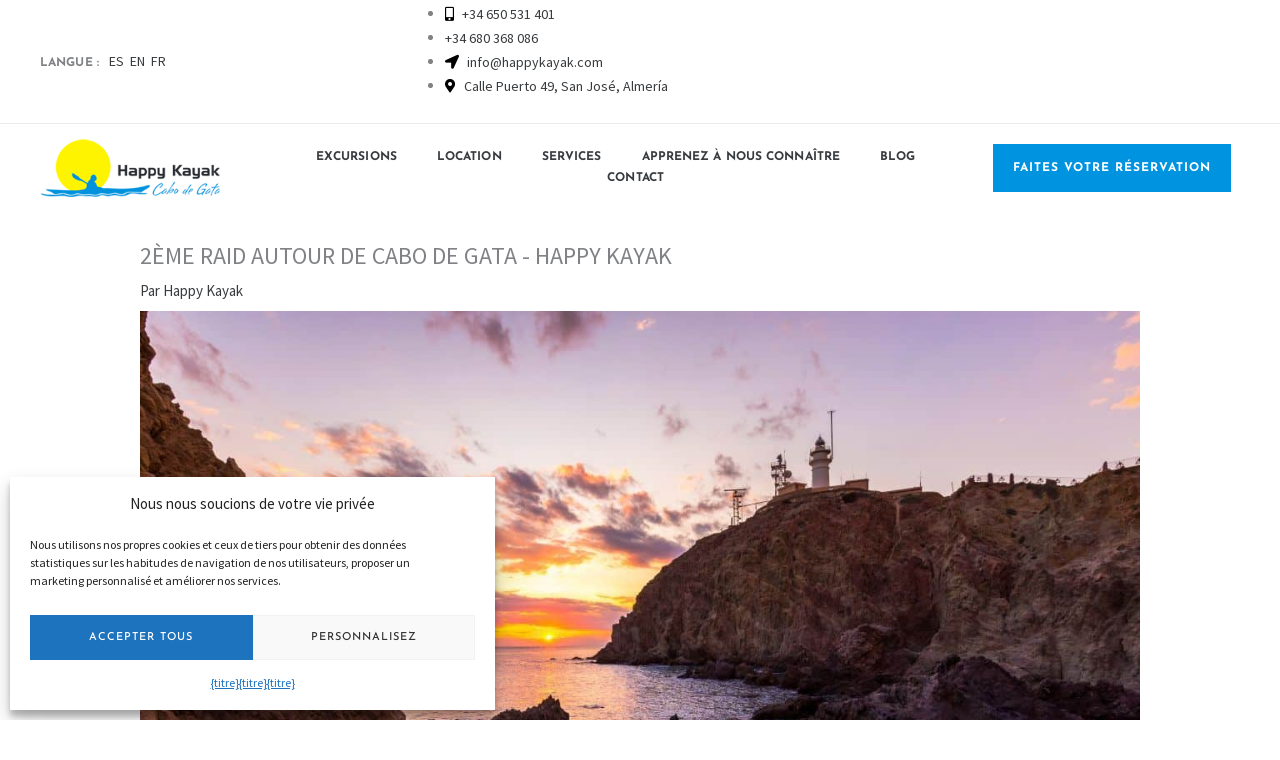

--- FILE ---
content_type: text/html; charset=UTF-8
request_url: https://happykayak.com/wp-content/plugins/translatepress-multilingual/includes/trp-ajax.php
body_size: 174
content:
[{"type":"regular","group":"dynamicstrings","translationsArray":{"fr_FR":{"translated":"Accepter tous","status":"1","editedTranslation":"Accepter tous"}},"original":"Accepter tous"},{"type":"regular","group":"dynamicstrings","translationsArray":{"fr_FR":{"translated":"Marketing","status":"1","editedTranslation":"Marketing"}},"original":"Marketing"},{"type":"regular","group":"dynamicstrings","translationsArray":{"fr_FR":{"translated":"Personnalisez","status":"1","editedTranslation":"Personnalisez"}},"original":"Personnalisez"},{"type":"regular","group":"dynamicstrings","translationsArray":{"fr_FR":{"translated":"Pr\u00e9f\u00e9rences","status":"1","editedTranslation":"Pr\u00e9f\u00e9rences"}},"original":"Pr\u00e9f\u00e9rences"},{"type":"regular","group":"dynamicstrings","translationsArray":{"fr_FR":{"translated":"Pr\u00e9f\u00e9rences","status":"1","editedTranslation":"Pr\u00e9f\u00e9rences"}},"original":"Preferences"},{"type":"regular","group":"dynamicstrings","translationsArray":{"fr_FR":{"translated":"Refuseur","status":"1","editedTranslation":"Refuseur"}},"original":"Refuser"},{"type":"regular","group":"dynamicstrings","translationsArray":{"fr_FR":{"translated":"Sauvegarder les pr\u00e9f\u00e9rences","status":"1","editedTranslation":"Sauvegarder les pr\u00e9f\u00e9rences"}},"original":"Sauvegarder les pr\u00e9f\u00e9rences"}]

--- FILE ---
content_type: text/html; charset=UTF-8
request_url: https://happykayak.com/wp-content/plugins/translatepress-multilingual/includes/trp-ajax.php
body_size: 2067
content:
[{"type":"regular","group":"dynamicstrings","translationsArray":{"fr_FR":{"translated":"\u00celes \u00c5land","status":"1","editedTranslation":"\u00celes \u00c5land"}},"original":"\u00c5land Islands"},{"type":"regular","group":"dynamicstrings","translationsArray":{"fr_FR":{"translated":"Samoa am\u00e9ricaines","status":"1","editedTranslation":"Samoa am\u00e9ricaines"}},"original":"American Samoa"},{"type":"regular","group":"dynamicstrings","translationsArray":{"fr_FR":{"translated":"Andorre","status":"1","editedTranslation":"Andorre"}},"original":"Andorra"},{"type":"regular","group":"dynamicstrings","translationsArray":{"fr_FR":{"translated":"Angola","status":"1","editedTranslation":"Angola"}},"original":"Angola"},{"type":"regular","group":"dynamicstrings","translationsArray":{"fr_FR":{"translated":"Anguilla","status":"1","editedTranslation":"Anguilla"}},"original":"Anguilla"},{"type":"regular","group":"dynamicstrings","translationsArray":{"fr_FR":{"translated":"Argentine","status":"1","editedTranslation":"Argentine"}},"original":"Argentina"},{"type":"regular","group":"dynamicstrings","translationsArray":{"fr_FR":{"translated":"Aruba","status":"1","editedTranslation":"Aruba"}},"original":"Aruba"},{"type":"regular","group":"dynamicstrings","translationsArray":{"fr_FR":{"translated":"Ao\u00fbt","status":"1","editedTranslation":"Ao\u00fbt"}},"original":"August"},{"type":"regular","group":"dynamicstrings","translationsArray":{"fr_FR":{"translated":"Australie","status":"1","editedTranslation":"Australie"}},"original":"Australia"},{"type":"regular","group":"dynamicstrings","translationsArray":{"fr_FR":{"translated":"Bahamas","status":"1","editedTranslation":"Bahamas"}},"original":"Bahamas"},{"type":"regular","group":"dynamicstrings","translationsArray":{"fr_FR":{"translated":"Barbade","status":"1","editedTranslation":"Barbade"}},"original":"Barbados"},{"type":"regular","group":"dynamicstrings","translationsArray":{"fr_FR":{"translated":"Belize","status":"1","editedTranslation":"Belize"}},"original":"Belize"},{"type":"regular","group":"dynamicstrings","translationsArray":{"fr_FR":{"translated":"Bermudes","status":"1","editedTranslation":"Bermudes"}},"original":"Bermuda"},{"type":"regular","group":"dynamicstrings","translationsArray":{"fr_FR":{"translated":"Bolivie","status":"1","editedTranslation":"Bolivie"}},"original":"Bolivia"},{"type":"regular","group":"dynamicstrings","translationsArray":{"fr_FR":{"translated":"Botswana","status":"1","editedTranslation":"Botswana"}},"original":"Botswana"},{"type":"regular","group":"dynamicstrings","translationsArray":{"fr_FR":{"translated":"Territoire britannique de l'oc\u00e9an Indien","status":"1","editedTranslation":"Territoire britannique de l'oc\u00e9an Indien"}},"original":"British Indian Ocean Territory"},{"type":"regular","group":"dynamicstrings","translationsArray":{"fr_FR":{"translated":"\u00celes Vierges britanniques","status":"1","editedTranslation":"\u00celes Vierges britanniques"}},"original":"British Virgin Islands"},{"type":"regular","group":"dynamicstrings","translationsArray":{"fr_FR":{"translated":"Brunei","status":"1","editedTranslation":"Brunei"}},"original":"Brunei"},{"type":"regular","group":"dynamicstrings","translationsArray":{"fr_FR":{"translated":"Burkina Faso","status":"1","editedTranslation":"Burkina Faso"}},"original":"Burkina Faso"},{"type":"regular","group":"dynamicstrings","translationsArray":{"fr_FR":{"translated":"Canada","status":"1","editedTranslation":"Canada"}},"original":"Canada"},{"type":"regular","group":"dynamicstrings","translationsArray":{"fr_FR":{"translated":"Cara\u00efbes Pays-Bas","status":"1","editedTranslation":"Cara\u00efbes Pays-Bas"}},"original":"Caribbean Netherlands"},{"type":"regular","group":"dynamicstrings","translationsArray":{"fr_FR":{"translated":"\u00celes Ca\u00efmans","status":"1","editedTranslation":"\u00celes Ca\u00efmans"}},"original":"Cayman Islands"},{"type":"regular","group":"dynamicstrings","translationsArray":{"fr_FR":{"translated":"Chili","status":"1","editedTranslation":"Chili"}},"original":"Chile"},{"type":"regular","group":"dynamicstrings","translationsArray":{"fr_FR":{"translated":"\u00cele Christmas","status":"1","editedTranslation":"\u00cele Christmas"}},"original":"Christmas Island"},{"type":"regular","group":"dynamicstrings","translationsArray":{"fr_FR":{"translated":"\u00celes Cocos (Keeling)","status":"1","editedTranslation":"\u00celes Cocos (Keeling)"}},"original":"Cocos (Keeling) Islands"},{"type":"regular","group":"dynamicstrings","translationsArray":{"fr_FR":{"translated":"Colombie","status":"1","editedTranslation":"Colombie"}},"original":"Colombia"},{"type":"regular","group":"dynamicstrings","translationsArray":{"fr_FR":{"translated":"\u00celes Cook","status":"1","editedTranslation":"\u00celes Cook"}},"original":"Cook Islands"},{"type":"regular","group":"dynamicstrings","translationsArray":{"fr_FR":{"translated":"Costa Rica","status":"1","editedTranslation":"Costa Rica"}},"original":"Costa Rica"},{"type":"regular","group":"dynamicstrings","translationsArray":{"fr_FR":{"translated":"C\u00f4te d'Ivoire","status":"1","editedTranslation":"C\u00f4te d'Ivoire"}},"original":"C\u00f4te d\u2019Ivoire"},{"type":"regular","group":"dynamicstrings","translationsArray":{"fr_FR":{"translated":"Cuba","status":"1","editedTranslation":"Cuba"}},"original":"Cuba"},{"type":"regular","group":"dynamicstrings","translationsArray":{"fr_FR":{"translated":"Cura\u00e7ao","status":"1","editedTranslation":"Cura\u00e7ao"}},"original":"Cura\u00e7ao"},{"type":"regular","group":"dynamicstrings","translationsArray":{"fr_FR":{"translated":"D\u00e9cembre","status":"1","editedTranslation":"D\u00e9cembre"}},"original":"December"},{"type":"regular","group":"dynamicstrings","translationsArray":{"fr_FR":{"translated":"Djibouti","status":"1","editedTranslation":"Djibouti"}},"original":"Djibouti"},{"type":"regular","group":"dynamicstrings","translationsArray":{"fr_FR":{"translated":"Dominique","status":"1","editedTranslation":"Dominique"}},"original":"Dominica"},{"type":"regular","group":"dynamicstrings","translationsArray":{"fr_FR":{"translated":"\u00c9quateur","status":"1","editedTranslation":"\u00c9quateur"}},"original":"Ecuador"},{"type":"regular","group":"dynamicstrings","translationsArray":{"fr_FR":{"translated":"El Salvador","status":"1","editedTranslation":"El Salvador"}},"original":"El Salvador"},{"type":"regular","group":"dynamicstrings","translationsArray":{"fr_FR":{"translated":"\u00c9rythr\u00e9e","status":"1","editedTranslation":"\u00c9rythr\u00e9e"}},"original":"Eritrea"},{"type":"regular","group":"dynamicstrings","translationsArray":{"fr_FR":{"translated":"\u00c9thiopie","status":"1","editedTranslation":"\u00c9thiopie"}},"original":"Ethiopia"},{"type":"regular","group":"dynamicstrings","translationsArray":{"fr_FR":{"translated":"Fidji","status":"1","editedTranslation":"Fidji"}},"original":"Fiji"},{"type":"regular","group":"dynamicstrings","translationsArray":{"fr_FR":{"translated":"France","status":"1","editedTranslation":"France"}},"original":"France"},{"type":"regular","group":"dynamicstrings","translationsArray":{"fr_FR":{"translated":"Fri","status":"1","editedTranslation":"Fri"}},"original":"Fri"},{"type":"regular","group":"dynamicstrings","translationsArray":{"fr_FR":{"translated":"Gabon","status":"1","editedTranslation":"Gabon"}},"original":"Gabon"},{"type":"regular","group":"dynamicstrings","translationsArray":{"fr_FR":{"translated":"Gambie","status":"1","editedTranslation":"Gambie"}},"original":"Gambia"},{"type":"regular","group":"dynamicstrings","translationsArray":{"fr_FR":{"translated":"Gibraltar","status":"1","editedTranslation":"Gibraltar"}},"original":"Gibraltar"},{"type":"regular","group":"dynamicstrings","translationsArray":{"fr_FR":{"translated":"Grenade","status":"1","editedTranslation":"Grenade"}},"original":"Grenada"},{"type":"regular","group":"dynamicstrings","translationsArray":{"fr_FR":{"translated":"Guadeloupe","status":"1","editedTranslation":"Guadeloupe"}},"original":"Guadeloupe"},{"type":"regular","group":"dynamicstrings","translationsArray":{"fr_FR":{"translated":"Guam","status":"1","editedTranslation":"Guam"}},"original":"Guam"},{"type":"regular","group":"dynamicstrings","translationsArray":{"fr_FR":{"translated":"Guatemala","status":"1","editedTranslation":"Guatemala"}},"original":"Guatemala"},{"type":"regular","group":"dynamicstrings","translationsArray":{"fr_FR":{"translated":"Guernesey","status":"1","editedTranslation":"Guernesey"}},"original":"Guernsey"},{"type":"regular","group":"dynamicstrings","translationsArray":{"fr_FR":{"translated":"Guyane","status":"1","editedTranslation":"Guyane"}},"original":"Guyana"},{"type":"regular","group":"dynamicstrings","translationsArray":{"fr_FR":{"translated":"Ha\u00efti","status":"1","editedTranslation":"Ha\u00efti"}},"original":"Haiti"},{"type":"regular","group":"dynamicstrings","translationsArray":{"fr_FR":{"translated":"Honduras","status":"1","editedTranslation":"Honduras"}},"original":"Honduras"},{"type":"regular","group":"dynamicstrings","translationsArray":{"fr_FR":{"translated":"Indon\u00e9sie","status":"1","editedTranslation":"Indon\u00e9sie"}},"original":"Indonesia"},{"type":"regular","group":"dynamicstrings","translationsArray":{"fr_FR":{"translated":"Irlande","status":"1","editedTranslation":"Irlande"}},"original":"Ireland"},{"type":"regular","group":"dynamicstrings","translationsArray":{"fr_FR":{"translated":"\u00cele de Man","status":"1","editedTranslation":"\u00cele de Man"}},"original":"Isle of Man"},{"type":"regular","group":"dynamicstrings","translationsArray":{"fr_FR":{"translated":"Jama\u00efque","status":"1","editedTranslation":"Jama\u00efque"}},"original":"Jamaica"},{"type":"regular","group":"dynamicstrings","translationsArray":{"fr_FR":{"translated":"Jersey","status":"1","editedTranslation":"Jersey"}},"original":"Jersey"},{"type":"regular","group":"dynamicstrings","translationsArray":{"fr_FR":{"translated":"Juillet","status":"1","editedTranslation":"Juillet"}},"original":"July"},{"type":"regular","group":"dynamicstrings","translationsArray":{"fr_FR":{"translated":"Kenya","status":"1","editedTranslation":"Kenya"}},"original":"Kenya"},{"type":"regular","group":"dynamicstrings","translationsArray":{"fr_FR":{"translated":"Kiribati","status":"1","editedTranslation":"Kiribati"}},"original":"Kiribati"},{"type":"regular","group":"dynamicstrings","translationsArray":{"fr_FR":{"translated":"Kosovo","status":"1","editedTranslation":"Kosovo"}},"original":"Kosovo"},{"type":"regular","group":"dynamicstrings","translationsArray":{"fr_FR":{"translated":"Lesotho","status":"1","editedTranslation":"Lesotho"}},"original":"Lesotho"},{"type":"regular","group":"dynamicstrings","translationsArray":{"fr_FR":{"translated":"Liberia","status":"1","editedTranslation":"Liberia"}},"original":"Liberia"},{"type":"regular","group":"dynamicstrings","translationsArray":{"fr_FR":{"translated":"Liechtenstein","status":"1","editedTranslation":"Liechtenstein"}},"original":"Liechtenstein"},{"type":"regular","group":"dynamicstrings","translationsArray":{"fr_FR":{"translated":"Liste des pays","status":"1","editedTranslation":"Liste des pays"}},"original":"List of countries"},{"type":"regular","group":"dynamicstrings","translationsArray":{"fr_FR":{"translated":"Luxembourg","status":"1","editedTranslation":"Luxembourg"}},"original":"Luxembourg"},{"type":"regular","group":"dynamicstrings","translationsArray":{"fr_FR":{"translated":"Malawi","status":"1","editedTranslation":"Malawi"}},"original":"Malawi"},{"type":"regular","group":"dynamicstrings","translationsArray":{"fr_FR":{"translated":"Malaisie","status":"1","editedTranslation":"Malaisie"}},"original":"Malaysia"},{"type":"regular","group":"dynamicstrings","translationsArray":{"fr_FR":{"translated":"Maldives","status":"1","editedTranslation":"Maldives"}},"original":"Maldives"},{"type":"regular","group":"dynamicstrings","translationsArray":{"fr_FR":{"translated":"Mali","status":"1","editedTranslation":"Mali"}},"original":"Mali"},{"type":"regular","group":"dynamicstrings","translationsArray":{"fr_FR":{"translated":"Malte","status":"1","editedTranslation":"Malte"}},"original":"Malta"},{"type":"regular","group":"dynamicstrings","translationsArray":{"fr_FR":{"translated":"\u00celes Marshall","status":"1","editedTranslation":"\u00celes Marshall"}},"original":"Marshall Islands"},{"type":"regular","group":"dynamicstrings","translationsArray":{"fr_FR":{"translated":"Martinique","status":"1","editedTranslation":"Martinique"}},"original":"Martinique"},{"type":"regular","group":"dynamicstrings","translationsArray":{"fr_FR":{"translated":"Mayotte","status":"1","editedTranslation":"Mayotte"}},"original":"Mayotte"},{"type":"regular","group":"dynamicstrings","translationsArray":{"fr_FR":{"translated":"Micron\u00e9sie","status":"1","editedTranslation":"Micron\u00e9sie"}},"original":"Micronesia"},{"type":"regular","group":"dynamicstrings","translationsArray":{"fr_FR":{"translated":"Lun","status":"1","editedTranslation":"Lun"}},"original":"Mon"},{"type":"regular","group":"dynamicstrings","translationsArray":{"fr_FR":{"translated":"Monaco","status":"1","editedTranslation":"Monaco"}},"original":"Monaco"},{"type":"regular","group":"dynamicstrings","translationsArray":{"fr_FR":{"translated":"Mois","status":"1","editedTranslation":"Mois"}},"original":"Month"},{"type":"regular","group":"dynamicstrings","translationsArray":{"fr_FR":{"translated":"Montserrat","status":"1","editedTranslation":"Montserrat"}},"original":"Montserrat"},{"type":"regular","group":"dynamicstrings","translationsArray":{"fr_FR":{"translated":"Nauru","status":"1","editedTranslation":"Nauru"}},"original":"Nauru"},{"type":"regular","group":"dynamicstrings","translationsArray":{"fr_FR":{"translated":"Nouvelle-Z\u00e9lande","status":"1","editedTranslation":"Nouvelle-Z\u00e9lande"}},"original":"New Zealand"},{"type":"regular","group":"dynamicstrings","translationsArray":{"fr_FR":{"translated":"Nicaragua","status":"1","editedTranslation":"Nicaragua"}},"original":"Nicaragua"},{"type":"regular","group":"dynamicstrings","translationsArray":{"fr_FR":{"translated":"Nigeria","status":"1","editedTranslation":"Nigeria"}},"original":"Nigeria"},{"type":"regular","group":"dynamicstrings","translationsArray":{"fr_FR":{"translated":"Niue","status":"1","editedTranslation":"Niue"}},"original":"Niue"},{"type":"regular","group":"dynamicstrings","translationsArray":{"fr_FR":{"translated":"\u00cele Norfolk","status":"1","editedTranslation":"\u00cele Norfolk"}},"original":"Norfolk Island"},{"type":"regular","group":"dynamicstrings","translationsArray":{"fr_FR":{"translated":"\u00celes Mariannes du Nord","status":"1","editedTranslation":"\u00celes Mariannes du Nord"}},"original":"Northern Mariana Islands"},{"type":"regular","group":"dynamicstrings","translationsArray":{"fr_FR":{"translated":"Novembre","status":"1","editedTranslation":"Novembre"}},"original":"November"},{"type":"regular","group":"dynamicstrings","translationsArray":{"fr_FR":{"translated":"Octobre","status":"1","editedTranslation":"Octobre"}},"original":"October"},{"type":"regular","group":"dynamicstrings","translationsArray":{"fr_FR":{"translated":"Palau","status":"1","editedTranslation":"Palau"}},"original":"Palau"},{"type":"regular","group":"dynamicstrings","translationsArray":{"fr_FR":{"translated":"Papouasie-Nouvelle-Guin\u00e9e","status":"1","editedTranslation":"Papouasie-Nouvelle-Guin\u00e9e"}},"original":"Papua New Guinea"},{"type":"regular","group":"dynamicstrings","translationsArray":{"fr_FR":{"translated":"Paraguay","status":"1","editedTranslation":"Paraguay"}},"original":"Paraguay"},{"type":"regular","group":"dynamicstrings","translationsArray":{"fr_FR":{"translated":"Philippines","status":"1","editedTranslation":"Philippines"}},"original":"Philippines"},{"type":"regular","group":"dynamicstrings","translationsArray":{"fr_FR":{"translated":"Portugal","status":"1","editedTranslation":"Portugal"}},"original":"Portugal"},{"type":"regular","group":"dynamicstrings","translationsArray":{"fr_FR":{"translated":"Porto Rico","status":"1","editedTranslation":"Porto Rico"}},"original":"Puerto Rico"},{"type":"regular","group":"dynamicstrings","translationsArray":{"fr_FR":{"translated":"Rwanda","status":"1","editedTranslation":"Rwanda"}},"original":"Rwanda"},{"type":"regular","group":"dynamicstrings","translationsArray":{"fr_FR":{"translated":"Samoa","status":"1","editedTranslation":"Samoa"}},"original":"Samoa"},{"type":"regular","group":"dynamicstrings","translationsArray":{"fr_FR":{"translated":"Saint-Marin","status":"1","editedTranslation":"Saint-Marin"}},"original":"San Marino"},{"type":"regular","group":"dynamicstrings","translationsArray":{"fr_FR":{"translated":"Sam","status":"1","editedTranslation":"Sam"}},"original":"Sat"},{"type":"regular","group":"dynamicstrings","translationsArray":{"fr_FR":{"translated":"Septembre","status":"1","editedTranslation":"Septembre"}},"original":"September"},{"type":"regular","group":"dynamicstrings","translationsArray":{"fr_FR":{"translated":"Seychelles","status":"1","editedTranslation":"Seychelles"}},"original":"Seychelles"},{"type":"regular","group":"dynamicstrings","translationsArray":{"fr_FR":{"translated":"Sierra Leone","status":"1","editedTranslation":"Sierra Leone"}},"original":"Sierra Leone"},{"type":"regular","group":"dynamicstrings","translationsArray":{"fr_FR":{"translated":"Singapour","status":"1","editedTranslation":"Singapour"}},"original":"Singapore"},{"type":"regular","group":"dynamicstrings","translationsArray":{"fr_FR":{"translated":"Sint Maarten","status":"1","editedTranslation":"Sint Maarten"}},"original":"Sint Maarten"},{"type":"regular","group":"dynamicstrings","translationsArray":{"fr_FR":{"translated":"\u00celes Salomon","status":"1","editedTranslation":"\u00celes Salomon"}},"original":"Solomon Islands"},{"type":"regular","group":"dynamicstrings","translationsArray":{"fr_FR":{"translated":"Afrique du Sud","status":"1","editedTranslation":"Afrique du Sud"}},"original":"South Africa"},{"type":"regular","group":"dynamicstrings","translationsArray":{"fr_FR":{"translated":"Soleil","status":"1","editedTranslation":"Soleil"}},"original":"Sun"},{"type":"regular","group":"dynamicstrings","translationsArray":{"fr_FR":{"translated":"Suriname","status":"1","editedTranslation":"Suriname"}},"original":"Suriname"},{"type":"regular","group":"dynamicstrings","translationsArray":{"fr_FR":{"translated":"Tadjikistan","status":"1","editedTranslation":"Tadjikistan"}},"original":"Tajikistan"},{"type":"regular","group":"dynamicstrings","translationsArray":{"fr_FR":{"translated":"Tanzanie","status":"1","editedTranslation":"Tanzanie"}},"original":"Tanzania"},{"type":"regular","group":"dynamicstrings","translationsArray":{"fr_FR":{"translated":"Jeu","status":"1","editedTranslation":"Jeu"}},"original":"Thu"},{"type":"regular","group":"dynamicstrings","translationsArray":{"fr_FR":{"translated":"Timor-Leste","status":"1","editedTranslation":"Timor-Leste"}},"original":"Timor-Leste"},{"type":"regular","group":"dynamicstrings","translationsArray":{"fr_FR":{"translated":"Togo","status":"1","editedTranslation":"Togo"}},"original":"Togo"},{"type":"regular","group":"dynamicstrings","translationsArray":{"fr_FR":{"translated":"Tokelau","status":"1","editedTranslation":"Tokelau"}},"original":"Tokelau"},{"type":"regular","group":"dynamicstrings","translationsArray":{"fr_FR":{"translated":"Tonga","status":"1","editedTranslation":"Tonga"}},"original":"Tonga"},{"type":"regular","group":"dynamicstrings","translationsArray":{"fr_FR":{"translated":"Mar","status":"1","editedTranslation":"Mar"}},"original":"Tue"},{"type":"regular","group":"dynamicstrings","translationsArray":{"fr_FR":{"translated":"Turkm\u00e9nistan","status":"1","editedTranslation":"Turkm\u00e9nistan"}},"original":"Turkmenistan"},{"type":"regular","group":"dynamicstrings","translationsArray":{"fr_FR":{"translated":"Tuvalu","status":"1","editedTranslation":"Tuvalu"}},"original":"Tuvalu"},{"type":"regular","group":"dynamicstrings","translationsArray":{"fr_FR":{"translated":"\u00celes Vierges am\u00e9ricaines","status":"1","editedTranslation":"\u00celes Vierges am\u00e9ricaines"}},"original":"U.S. Virgin Islands"},{"type":"regular","group":"dynamicstrings","translationsArray":{"fr_FR":{"translated":"Ouganda","status":"1","editedTranslation":"Ouganda"}},"original":"Uganda"},{"type":"regular","group":"dynamicstrings","translationsArray":{"fr_FR":{"translated":"Royaume-Uni","status":"1","editedTranslation":"Royaume-Uni"}},"original":"United Kingdom"},{"type":"regular","group":"dynamicstrings","translationsArray":{"fr_FR":{"translated":"\u00c9tats-Unis","status":"1","editedTranslation":"\u00c9tats-Unis"}},"original":"United States"},{"type":"regular","group":"dynamicstrings","translationsArray":{"fr_FR":{"translated":"Uruguay","status":"1","editedTranslation":"Uruguay"}},"original":"Uruguay"},{"type":"regular","group":"dynamicstrings","translationsArray":{"fr_FR":{"translated":"Vanuatu","status":"1","editedTranslation":"Vanuatu"}},"original":"Vanuatu"},{"type":"regular","group":"dynamicstrings","translationsArray":{"fr_FR":{"translated":"Venezuela","status":"1","editedTranslation":"Venezuela"}},"original":"Venezuela"},{"type":"regular","group":"dynamicstrings","translationsArray":{"fr_FR":{"translated":"Mercredi","status":"1","editedTranslation":"Mercredi"}},"original":"Wed"},{"type":"regular","group":"dynamicstrings","translationsArray":{"fr_FR":{"translated":"Ann\u00e9e","status":"1","editedTranslation":"Ann\u00e9e"}},"original":"Year"},{"type":"regular","group":"dynamicstrings","translationsArray":{"fr_FR":{"translated":"Zambie","status":"1","editedTranslation":"Zambie"}},"original":"Zambia"},{"type":"regular","group":"dynamicstrings","translationsArray":{"fr_FR":{"translated":"Zimbabwe","status":"1","editedTranslation":"Zimbabwe"}},"original":"Zimbabwe"}]

--- FILE ---
content_type: text/html; charset=UTF-8
request_url: https://happykayak.com/wp-content/plugins/translatepress-multilingual/includes/trp-ajax.php
body_size: 56
content:
[{"type":"regular","group":"dynamicstrings","translationsArray":{"fr_FR":{"translated":"Smartsupp","status":"1","editedTranslation":"Smartsupp"}},"original":"Smartsupp"}]

--- FILE ---
content_type: text/html; charset=utf-8
request_url: https://www.google.com/recaptcha/api2/anchor?ar=1&k=6LfUor4gAAAAAGgaMku6pNeyLfuWTzmCWXUji-_g&co=aHR0cHM6Ly9oYXBweWtheWFrLmNvbTo0NDM.&hl=en&v=N67nZn4AqZkNcbeMu4prBgzg&size=invisible&anchor-ms=20000&execute-ms=30000&cb=pt00qtq6faze
body_size: 48623
content:
<!DOCTYPE HTML><html dir="ltr" lang="en"><head><meta http-equiv="Content-Type" content="text/html; charset=UTF-8">
<meta http-equiv="X-UA-Compatible" content="IE=edge">
<title>reCAPTCHA</title>
<style type="text/css">
/* cyrillic-ext */
@font-face {
  font-family: 'Roboto';
  font-style: normal;
  font-weight: 400;
  font-stretch: 100%;
  src: url(//fonts.gstatic.com/s/roboto/v48/KFO7CnqEu92Fr1ME7kSn66aGLdTylUAMa3GUBHMdazTgWw.woff2) format('woff2');
  unicode-range: U+0460-052F, U+1C80-1C8A, U+20B4, U+2DE0-2DFF, U+A640-A69F, U+FE2E-FE2F;
}
/* cyrillic */
@font-face {
  font-family: 'Roboto';
  font-style: normal;
  font-weight: 400;
  font-stretch: 100%;
  src: url(//fonts.gstatic.com/s/roboto/v48/KFO7CnqEu92Fr1ME7kSn66aGLdTylUAMa3iUBHMdazTgWw.woff2) format('woff2');
  unicode-range: U+0301, U+0400-045F, U+0490-0491, U+04B0-04B1, U+2116;
}
/* greek-ext */
@font-face {
  font-family: 'Roboto';
  font-style: normal;
  font-weight: 400;
  font-stretch: 100%;
  src: url(//fonts.gstatic.com/s/roboto/v48/KFO7CnqEu92Fr1ME7kSn66aGLdTylUAMa3CUBHMdazTgWw.woff2) format('woff2');
  unicode-range: U+1F00-1FFF;
}
/* greek */
@font-face {
  font-family: 'Roboto';
  font-style: normal;
  font-weight: 400;
  font-stretch: 100%;
  src: url(//fonts.gstatic.com/s/roboto/v48/KFO7CnqEu92Fr1ME7kSn66aGLdTylUAMa3-UBHMdazTgWw.woff2) format('woff2');
  unicode-range: U+0370-0377, U+037A-037F, U+0384-038A, U+038C, U+038E-03A1, U+03A3-03FF;
}
/* math */
@font-face {
  font-family: 'Roboto';
  font-style: normal;
  font-weight: 400;
  font-stretch: 100%;
  src: url(//fonts.gstatic.com/s/roboto/v48/KFO7CnqEu92Fr1ME7kSn66aGLdTylUAMawCUBHMdazTgWw.woff2) format('woff2');
  unicode-range: U+0302-0303, U+0305, U+0307-0308, U+0310, U+0312, U+0315, U+031A, U+0326-0327, U+032C, U+032F-0330, U+0332-0333, U+0338, U+033A, U+0346, U+034D, U+0391-03A1, U+03A3-03A9, U+03B1-03C9, U+03D1, U+03D5-03D6, U+03F0-03F1, U+03F4-03F5, U+2016-2017, U+2034-2038, U+203C, U+2040, U+2043, U+2047, U+2050, U+2057, U+205F, U+2070-2071, U+2074-208E, U+2090-209C, U+20D0-20DC, U+20E1, U+20E5-20EF, U+2100-2112, U+2114-2115, U+2117-2121, U+2123-214F, U+2190, U+2192, U+2194-21AE, U+21B0-21E5, U+21F1-21F2, U+21F4-2211, U+2213-2214, U+2216-22FF, U+2308-230B, U+2310, U+2319, U+231C-2321, U+2336-237A, U+237C, U+2395, U+239B-23B7, U+23D0, U+23DC-23E1, U+2474-2475, U+25AF, U+25B3, U+25B7, U+25BD, U+25C1, U+25CA, U+25CC, U+25FB, U+266D-266F, U+27C0-27FF, U+2900-2AFF, U+2B0E-2B11, U+2B30-2B4C, U+2BFE, U+3030, U+FF5B, U+FF5D, U+1D400-1D7FF, U+1EE00-1EEFF;
}
/* symbols */
@font-face {
  font-family: 'Roboto';
  font-style: normal;
  font-weight: 400;
  font-stretch: 100%;
  src: url(//fonts.gstatic.com/s/roboto/v48/KFO7CnqEu92Fr1ME7kSn66aGLdTylUAMaxKUBHMdazTgWw.woff2) format('woff2');
  unicode-range: U+0001-000C, U+000E-001F, U+007F-009F, U+20DD-20E0, U+20E2-20E4, U+2150-218F, U+2190, U+2192, U+2194-2199, U+21AF, U+21E6-21F0, U+21F3, U+2218-2219, U+2299, U+22C4-22C6, U+2300-243F, U+2440-244A, U+2460-24FF, U+25A0-27BF, U+2800-28FF, U+2921-2922, U+2981, U+29BF, U+29EB, U+2B00-2BFF, U+4DC0-4DFF, U+FFF9-FFFB, U+10140-1018E, U+10190-1019C, U+101A0, U+101D0-101FD, U+102E0-102FB, U+10E60-10E7E, U+1D2C0-1D2D3, U+1D2E0-1D37F, U+1F000-1F0FF, U+1F100-1F1AD, U+1F1E6-1F1FF, U+1F30D-1F30F, U+1F315, U+1F31C, U+1F31E, U+1F320-1F32C, U+1F336, U+1F378, U+1F37D, U+1F382, U+1F393-1F39F, U+1F3A7-1F3A8, U+1F3AC-1F3AF, U+1F3C2, U+1F3C4-1F3C6, U+1F3CA-1F3CE, U+1F3D4-1F3E0, U+1F3ED, U+1F3F1-1F3F3, U+1F3F5-1F3F7, U+1F408, U+1F415, U+1F41F, U+1F426, U+1F43F, U+1F441-1F442, U+1F444, U+1F446-1F449, U+1F44C-1F44E, U+1F453, U+1F46A, U+1F47D, U+1F4A3, U+1F4B0, U+1F4B3, U+1F4B9, U+1F4BB, U+1F4BF, U+1F4C8-1F4CB, U+1F4D6, U+1F4DA, U+1F4DF, U+1F4E3-1F4E6, U+1F4EA-1F4ED, U+1F4F7, U+1F4F9-1F4FB, U+1F4FD-1F4FE, U+1F503, U+1F507-1F50B, U+1F50D, U+1F512-1F513, U+1F53E-1F54A, U+1F54F-1F5FA, U+1F610, U+1F650-1F67F, U+1F687, U+1F68D, U+1F691, U+1F694, U+1F698, U+1F6AD, U+1F6B2, U+1F6B9-1F6BA, U+1F6BC, U+1F6C6-1F6CF, U+1F6D3-1F6D7, U+1F6E0-1F6EA, U+1F6F0-1F6F3, U+1F6F7-1F6FC, U+1F700-1F7FF, U+1F800-1F80B, U+1F810-1F847, U+1F850-1F859, U+1F860-1F887, U+1F890-1F8AD, U+1F8B0-1F8BB, U+1F8C0-1F8C1, U+1F900-1F90B, U+1F93B, U+1F946, U+1F984, U+1F996, U+1F9E9, U+1FA00-1FA6F, U+1FA70-1FA7C, U+1FA80-1FA89, U+1FA8F-1FAC6, U+1FACE-1FADC, U+1FADF-1FAE9, U+1FAF0-1FAF8, U+1FB00-1FBFF;
}
/* vietnamese */
@font-face {
  font-family: 'Roboto';
  font-style: normal;
  font-weight: 400;
  font-stretch: 100%;
  src: url(//fonts.gstatic.com/s/roboto/v48/KFO7CnqEu92Fr1ME7kSn66aGLdTylUAMa3OUBHMdazTgWw.woff2) format('woff2');
  unicode-range: U+0102-0103, U+0110-0111, U+0128-0129, U+0168-0169, U+01A0-01A1, U+01AF-01B0, U+0300-0301, U+0303-0304, U+0308-0309, U+0323, U+0329, U+1EA0-1EF9, U+20AB;
}
/* latin-ext */
@font-face {
  font-family: 'Roboto';
  font-style: normal;
  font-weight: 400;
  font-stretch: 100%;
  src: url(//fonts.gstatic.com/s/roboto/v48/KFO7CnqEu92Fr1ME7kSn66aGLdTylUAMa3KUBHMdazTgWw.woff2) format('woff2');
  unicode-range: U+0100-02BA, U+02BD-02C5, U+02C7-02CC, U+02CE-02D7, U+02DD-02FF, U+0304, U+0308, U+0329, U+1D00-1DBF, U+1E00-1E9F, U+1EF2-1EFF, U+2020, U+20A0-20AB, U+20AD-20C0, U+2113, U+2C60-2C7F, U+A720-A7FF;
}
/* latin */
@font-face {
  font-family: 'Roboto';
  font-style: normal;
  font-weight: 400;
  font-stretch: 100%;
  src: url(//fonts.gstatic.com/s/roboto/v48/KFO7CnqEu92Fr1ME7kSn66aGLdTylUAMa3yUBHMdazQ.woff2) format('woff2');
  unicode-range: U+0000-00FF, U+0131, U+0152-0153, U+02BB-02BC, U+02C6, U+02DA, U+02DC, U+0304, U+0308, U+0329, U+2000-206F, U+20AC, U+2122, U+2191, U+2193, U+2212, U+2215, U+FEFF, U+FFFD;
}
/* cyrillic-ext */
@font-face {
  font-family: 'Roboto';
  font-style: normal;
  font-weight: 500;
  font-stretch: 100%;
  src: url(//fonts.gstatic.com/s/roboto/v48/KFO7CnqEu92Fr1ME7kSn66aGLdTylUAMa3GUBHMdazTgWw.woff2) format('woff2');
  unicode-range: U+0460-052F, U+1C80-1C8A, U+20B4, U+2DE0-2DFF, U+A640-A69F, U+FE2E-FE2F;
}
/* cyrillic */
@font-face {
  font-family: 'Roboto';
  font-style: normal;
  font-weight: 500;
  font-stretch: 100%;
  src: url(//fonts.gstatic.com/s/roboto/v48/KFO7CnqEu92Fr1ME7kSn66aGLdTylUAMa3iUBHMdazTgWw.woff2) format('woff2');
  unicode-range: U+0301, U+0400-045F, U+0490-0491, U+04B0-04B1, U+2116;
}
/* greek-ext */
@font-face {
  font-family: 'Roboto';
  font-style: normal;
  font-weight: 500;
  font-stretch: 100%;
  src: url(//fonts.gstatic.com/s/roboto/v48/KFO7CnqEu92Fr1ME7kSn66aGLdTylUAMa3CUBHMdazTgWw.woff2) format('woff2');
  unicode-range: U+1F00-1FFF;
}
/* greek */
@font-face {
  font-family: 'Roboto';
  font-style: normal;
  font-weight: 500;
  font-stretch: 100%;
  src: url(//fonts.gstatic.com/s/roboto/v48/KFO7CnqEu92Fr1ME7kSn66aGLdTylUAMa3-UBHMdazTgWw.woff2) format('woff2');
  unicode-range: U+0370-0377, U+037A-037F, U+0384-038A, U+038C, U+038E-03A1, U+03A3-03FF;
}
/* math */
@font-face {
  font-family: 'Roboto';
  font-style: normal;
  font-weight: 500;
  font-stretch: 100%;
  src: url(//fonts.gstatic.com/s/roboto/v48/KFO7CnqEu92Fr1ME7kSn66aGLdTylUAMawCUBHMdazTgWw.woff2) format('woff2');
  unicode-range: U+0302-0303, U+0305, U+0307-0308, U+0310, U+0312, U+0315, U+031A, U+0326-0327, U+032C, U+032F-0330, U+0332-0333, U+0338, U+033A, U+0346, U+034D, U+0391-03A1, U+03A3-03A9, U+03B1-03C9, U+03D1, U+03D5-03D6, U+03F0-03F1, U+03F4-03F5, U+2016-2017, U+2034-2038, U+203C, U+2040, U+2043, U+2047, U+2050, U+2057, U+205F, U+2070-2071, U+2074-208E, U+2090-209C, U+20D0-20DC, U+20E1, U+20E5-20EF, U+2100-2112, U+2114-2115, U+2117-2121, U+2123-214F, U+2190, U+2192, U+2194-21AE, U+21B0-21E5, U+21F1-21F2, U+21F4-2211, U+2213-2214, U+2216-22FF, U+2308-230B, U+2310, U+2319, U+231C-2321, U+2336-237A, U+237C, U+2395, U+239B-23B7, U+23D0, U+23DC-23E1, U+2474-2475, U+25AF, U+25B3, U+25B7, U+25BD, U+25C1, U+25CA, U+25CC, U+25FB, U+266D-266F, U+27C0-27FF, U+2900-2AFF, U+2B0E-2B11, U+2B30-2B4C, U+2BFE, U+3030, U+FF5B, U+FF5D, U+1D400-1D7FF, U+1EE00-1EEFF;
}
/* symbols */
@font-face {
  font-family: 'Roboto';
  font-style: normal;
  font-weight: 500;
  font-stretch: 100%;
  src: url(//fonts.gstatic.com/s/roboto/v48/KFO7CnqEu92Fr1ME7kSn66aGLdTylUAMaxKUBHMdazTgWw.woff2) format('woff2');
  unicode-range: U+0001-000C, U+000E-001F, U+007F-009F, U+20DD-20E0, U+20E2-20E4, U+2150-218F, U+2190, U+2192, U+2194-2199, U+21AF, U+21E6-21F0, U+21F3, U+2218-2219, U+2299, U+22C4-22C6, U+2300-243F, U+2440-244A, U+2460-24FF, U+25A0-27BF, U+2800-28FF, U+2921-2922, U+2981, U+29BF, U+29EB, U+2B00-2BFF, U+4DC0-4DFF, U+FFF9-FFFB, U+10140-1018E, U+10190-1019C, U+101A0, U+101D0-101FD, U+102E0-102FB, U+10E60-10E7E, U+1D2C0-1D2D3, U+1D2E0-1D37F, U+1F000-1F0FF, U+1F100-1F1AD, U+1F1E6-1F1FF, U+1F30D-1F30F, U+1F315, U+1F31C, U+1F31E, U+1F320-1F32C, U+1F336, U+1F378, U+1F37D, U+1F382, U+1F393-1F39F, U+1F3A7-1F3A8, U+1F3AC-1F3AF, U+1F3C2, U+1F3C4-1F3C6, U+1F3CA-1F3CE, U+1F3D4-1F3E0, U+1F3ED, U+1F3F1-1F3F3, U+1F3F5-1F3F7, U+1F408, U+1F415, U+1F41F, U+1F426, U+1F43F, U+1F441-1F442, U+1F444, U+1F446-1F449, U+1F44C-1F44E, U+1F453, U+1F46A, U+1F47D, U+1F4A3, U+1F4B0, U+1F4B3, U+1F4B9, U+1F4BB, U+1F4BF, U+1F4C8-1F4CB, U+1F4D6, U+1F4DA, U+1F4DF, U+1F4E3-1F4E6, U+1F4EA-1F4ED, U+1F4F7, U+1F4F9-1F4FB, U+1F4FD-1F4FE, U+1F503, U+1F507-1F50B, U+1F50D, U+1F512-1F513, U+1F53E-1F54A, U+1F54F-1F5FA, U+1F610, U+1F650-1F67F, U+1F687, U+1F68D, U+1F691, U+1F694, U+1F698, U+1F6AD, U+1F6B2, U+1F6B9-1F6BA, U+1F6BC, U+1F6C6-1F6CF, U+1F6D3-1F6D7, U+1F6E0-1F6EA, U+1F6F0-1F6F3, U+1F6F7-1F6FC, U+1F700-1F7FF, U+1F800-1F80B, U+1F810-1F847, U+1F850-1F859, U+1F860-1F887, U+1F890-1F8AD, U+1F8B0-1F8BB, U+1F8C0-1F8C1, U+1F900-1F90B, U+1F93B, U+1F946, U+1F984, U+1F996, U+1F9E9, U+1FA00-1FA6F, U+1FA70-1FA7C, U+1FA80-1FA89, U+1FA8F-1FAC6, U+1FACE-1FADC, U+1FADF-1FAE9, U+1FAF0-1FAF8, U+1FB00-1FBFF;
}
/* vietnamese */
@font-face {
  font-family: 'Roboto';
  font-style: normal;
  font-weight: 500;
  font-stretch: 100%;
  src: url(//fonts.gstatic.com/s/roboto/v48/KFO7CnqEu92Fr1ME7kSn66aGLdTylUAMa3OUBHMdazTgWw.woff2) format('woff2');
  unicode-range: U+0102-0103, U+0110-0111, U+0128-0129, U+0168-0169, U+01A0-01A1, U+01AF-01B0, U+0300-0301, U+0303-0304, U+0308-0309, U+0323, U+0329, U+1EA0-1EF9, U+20AB;
}
/* latin-ext */
@font-face {
  font-family: 'Roboto';
  font-style: normal;
  font-weight: 500;
  font-stretch: 100%;
  src: url(//fonts.gstatic.com/s/roboto/v48/KFO7CnqEu92Fr1ME7kSn66aGLdTylUAMa3KUBHMdazTgWw.woff2) format('woff2');
  unicode-range: U+0100-02BA, U+02BD-02C5, U+02C7-02CC, U+02CE-02D7, U+02DD-02FF, U+0304, U+0308, U+0329, U+1D00-1DBF, U+1E00-1E9F, U+1EF2-1EFF, U+2020, U+20A0-20AB, U+20AD-20C0, U+2113, U+2C60-2C7F, U+A720-A7FF;
}
/* latin */
@font-face {
  font-family: 'Roboto';
  font-style: normal;
  font-weight: 500;
  font-stretch: 100%;
  src: url(//fonts.gstatic.com/s/roboto/v48/KFO7CnqEu92Fr1ME7kSn66aGLdTylUAMa3yUBHMdazQ.woff2) format('woff2');
  unicode-range: U+0000-00FF, U+0131, U+0152-0153, U+02BB-02BC, U+02C6, U+02DA, U+02DC, U+0304, U+0308, U+0329, U+2000-206F, U+20AC, U+2122, U+2191, U+2193, U+2212, U+2215, U+FEFF, U+FFFD;
}
/* cyrillic-ext */
@font-face {
  font-family: 'Roboto';
  font-style: normal;
  font-weight: 900;
  font-stretch: 100%;
  src: url(//fonts.gstatic.com/s/roboto/v48/KFO7CnqEu92Fr1ME7kSn66aGLdTylUAMa3GUBHMdazTgWw.woff2) format('woff2');
  unicode-range: U+0460-052F, U+1C80-1C8A, U+20B4, U+2DE0-2DFF, U+A640-A69F, U+FE2E-FE2F;
}
/* cyrillic */
@font-face {
  font-family: 'Roboto';
  font-style: normal;
  font-weight: 900;
  font-stretch: 100%;
  src: url(//fonts.gstatic.com/s/roboto/v48/KFO7CnqEu92Fr1ME7kSn66aGLdTylUAMa3iUBHMdazTgWw.woff2) format('woff2');
  unicode-range: U+0301, U+0400-045F, U+0490-0491, U+04B0-04B1, U+2116;
}
/* greek-ext */
@font-face {
  font-family: 'Roboto';
  font-style: normal;
  font-weight: 900;
  font-stretch: 100%;
  src: url(//fonts.gstatic.com/s/roboto/v48/KFO7CnqEu92Fr1ME7kSn66aGLdTylUAMa3CUBHMdazTgWw.woff2) format('woff2');
  unicode-range: U+1F00-1FFF;
}
/* greek */
@font-face {
  font-family: 'Roboto';
  font-style: normal;
  font-weight: 900;
  font-stretch: 100%;
  src: url(//fonts.gstatic.com/s/roboto/v48/KFO7CnqEu92Fr1ME7kSn66aGLdTylUAMa3-UBHMdazTgWw.woff2) format('woff2');
  unicode-range: U+0370-0377, U+037A-037F, U+0384-038A, U+038C, U+038E-03A1, U+03A3-03FF;
}
/* math */
@font-face {
  font-family: 'Roboto';
  font-style: normal;
  font-weight: 900;
  font-stretch: 100%;
  src: url(//fonts.gstatic.com/s/roboto/v48/KFO7CnqEu92Fr1ME7kSn66aGLdTylUAMawCUBHMdazTgWw.woff2) format('woff2');
  unicode-range: U+0302-0303, U+0305, U+0307-0308, U+0310, U+0312, U+0315, U+031A, U+0326-0327, U+032C, U+032F-0330, U+0332-0333, U+0338, U+033A, U+0346, U+034D, U+0391-03A1, U+03A3-03A9, U+03B1-03C9, U+03D1, U+03D5-03D6, U+03F0-03F1, U+03F4-03F5, U+2016-2017, U+2034-2038, U+203C, U+2040, U+2043, U+2047, U+2050, U+2057, U+205F, U+2070-2071, U+2074-208E, U+2090-209C, U+20D0-20DC, U+20E1, U+20E5-20EF, U+2100-2112, U+2114-2115, U+2117-2121, U+2123-214F, U+2190, U+2192, U+2194-21AE, U+21B0-21E5, U+21F1-21F2, U+21F4-2211, U+2213-2214, U+2216-22FF, U+2308-230B, U+2310, U+2319, U+231C-2321, U+2336-237A, U+237C, U+2395, U+239B-23B7, U+23D0, U+23DC-23E1, U+2474-2475, U+25AF, U+25B3, U+25B7, U+25BD, U+25C1, U+25CA, U+25CC, U+25FB, U+266D-266F, U+27C0-27FF, U+2900-2AFF, U+2B0E-2B11, U+2B30-2B4C, U+2BFE, U+3030, U+FF5B, U+FF5D, U+1D400-1D7FF, U+1EE00-1EEFF;
}
/* symbols */
@font-face {
  font-family: 'Roboto';
  font-style: normal;
  font-weight: 900;
  font-stretch: 100%;
  src: url(//fonts.gstatic.com/s/roboto/v48/KFO7CnqEu92Fr1ME7kSn66aGLdTylUAMaxKUBHMdazTgWw.woff2) format('woff2');
  unicode-range: U+0001-000C, U+000E-001F, U+007F-009F, U+20DD-20E0, U+20E2-20E4, U+2150-218F, U+2190, U+2192, U+2194-2199, U+21AF, U+21E6-21F0, U+21F3, U+2218-2219, U+2299, U+22C4-22C6, U+2300-243F, U+2440-244A, U+2460-24FF, U+25A0-27BF, U+2800-28FF, U+2921-2922, U+2981, U+29BF, U+29EB, U+2B00-2BFF, U+4DC0-4DFF, U+FFF9-FFFB, U+10140-1018E, U+10190-1019C, U+101A0, U+101D0-101FD, U+102E0-102FB, U+10E60-10E7E, U+1D2C0-1D2D3, U+1D2E0-1D37F, U+1F000-1F0FF, U+1F100-1F1AD, U+1F1E6-1F1FF, U+1F30D-1F30F, U+1F315, U+1F31C, U+1F31E, U+1F320-1F32C, U+1F336, U+1F378, U+1F37D, U+1F382, U+1F393-1F39F, U+1F3A7-1F3A8, U+1F3AC-1F3AF, U+1F3C2, U+1F3C4-1F3C6, U+1F3CA-1F3CE, U+1F3D4-1F3E0, U+1F3ED, U+1F3F1-1F3F3, U+1F3F5-1F3F7, U+1F408, U+1F415, U+1F41F, U+1F426, U+1F43F, U+1F441-1F442, U+1F444, U+1F446-1F449, U+1F44C-1F44E, U+1F453, U+1F46A, U+1F47D, U+1F4A3, U+1F4B0, U+1F4B3, U+1F4B9, U+1F4BB, U+1F4BF, U+1F4C8-1F4CB, U+1F4D6, U+1F4DA, U+1F4DF, U+1F4E3-1F4E6, U+1F4EA-1F4ED, U+1F4F7, U+1F4F9-1F4FB, U+1F4FD-1F4FE, U+1F503, U+1F507-1F50B, U+1F50D, U+1F512-1F513, U+1F53E-1F54A, U+1F54F-1F5FA, U+1F610, U+1F650-1F67F, U+1F687, U+1F68D, U+1F691, U+1F694, U+1F698, U+1F6AD, U+1F6B2, U+1F6B9-1F6BA, U+1F6BC, U+1F6C6-1F6CF, U+1F6D3-1F6D7, U+1F6E0-1F6EA, U+1F6F0-1F6F3, U+1F6F7-1F6FC, U+1F700-1F7FF, U+1F800-1F80B, U+1F810-1F847, U+1F850-1F859, U+1F860-1F887, U+1F890-1F8AD, U+1F8B0-1F8BB, U+1F8C0-1F8C1, U+1F900-1F90B, U+1F93B, U+1F946, U+1F984, U+1F996, U+1F9E9, U+1FA00-1FA6F, U+1FA70-1FA7C, U+1FA80-1FA89, U+1FA8F-1FAC6, U+1FACE-1FADC, U+1FADF-1FAE9, U+1FAF0-1FAF8, U+1FB00-1FBFF;
}
/* vietnamese */
@font-face {
  font-family: 'Roboto';
  font-style: normal;
  font-weight: 900;
  font-stretch: 100%;
  src: url(//fonts.gstatic.com/s/roboto/v48/KFO7CnqEu92Fr1ME7kSn66aGLdTylUAMa3OUBHMdazTgWw.woff2) format('woff2');
  unicode-range: U+0102-0103, U+0110-0111, U+0128-0129, U+0168-0169, U+01A0-01A1, U+01AF-01B0, U+0300-0301, U+0303-0304, U+0308-0309, U+0323, U+0329, U+1EA0-1EF9, U+20AB;
}
/* latin-ext */
@font-face {
  font-family: 'Roboto';
  font-style: normal;
  font-weight: 900;
  font-stretch: 100%;
  src: url(//fonts.gstatic.com/s/roboto/v48/KFO7CnqEu92Fr1ME7kSn66aGLdTylUAMa3KUBHMdazTgWw.woff2) format('woff2');
  unicode-range: U+0100-02BA, U+02BD-02C5, U+02C7-02CC, U+02CE-02D7, U+02DD-02FF, U+0304, U+0308, U+0329, U+1D00-1DBF, U+1E00-1E9F, U+1EF2-1EFF, U+2020, U+20A0-20AB, U+20AD-20C0, U+2113, U+2C60-2C7F, U+A720-A7FF;
}
/* latin */
@font-face {
  font-family: 'Roboto';
  font-style: normal;
  font-weight: 900;
  font-stretch: 100%;
  src: url(//fonts.gstatic.com/s/roboto/v48/KFO7CnqEu92Fr1ME7kSn66aGLdTylUAMa3yUBHMdazQ.woff2) format('woff2');
  unicode-range: U+0000-00FF, U+0131, U+0152-0153, U+02BB-02BC, U+02C6, U+02DA, U+02DC, U+0304, U+0308, U+0329, U+2000-206F, U+20AC, U+2122, U+2191, U+2193, U+2212, U+2215, U+FEFF, U+FFFD;
}

</style>
<link rel="stylesheet" type="text/css" href="https://www.gstatic.com/recaptcha/releases/N67nZn4AqZkNcbeMu4prBgzg/styles__ltr.css">
<script nonce="qUqPxf2jTYAy1Sxtaf3tIg" type="text/javascript">window['__recaptcha_api'] = 'https://www.google.com/recaptcha/api2/';</script>
<script type="text/javascript" src="https://www.gstatic.com/recaptcha/releases/N67nZn4AqZkNcbeMu4prBgzg/recaptcha__en.js" nonce="qUqPxf2jTYAy1Sxtaf3tIg">
      
    </script></head>
<body><div id="rc-anchor-alert" class="rc-anchor-alert"></div>
<input type="hidden" id="recaptcha-token" value="[base64]">
<script type="text/javascript" nonce="qUqPxf2jTYAy1Sxtaf3tIg">
      recaptcha.anchor.Main.init("[\x22ainput\x22,[\x22bgdata\x22,\x22\x22,\[base64]/[base64]/MjU1Ong/[base64]/[base64]/[base64]/[base64]/[base64]/[base64]/[base64]/[base64]/[base64]/[base64]/[base64]/[base64]/[base64]/[base64]/[base64]\\u003d\x22,\[base64]\x22,\x22w4QCw5wNwoBzwpYoekZSAFpDTsKvw57DkMKtc3fClH7ChcOJw59swrHCtsK9NRHCgH5Pc8OkI8OYCA7DojojAsOtMhrCiFnDp1w4wrh6cGfDrzNow48NWinDuUDDtcKeaxTDoFzDtETDmcONP3gQHlkBwrREwqkPwq9zYw1Dw6nCi8Knw6PDlho/wqQwwrbDpMOsw6Qiw53Di8OfWFEfwpZxQChSwqPCimpqecOWwrTCrmxPcEHCi05xw5HCg2h7w7rCmsOIZSJBYw7DgjHCkwwZVhtGw5BEwow6HsO/w7TCkcKjTVUewotsXArCmcO6wosswq9cwoTCmX7Ck8K0ARDClwNsW8OZYR7DiyInesK9w45qLnBBcsOvw65/CsKcNcOYNGRSL1DCv8O1acOTcl3Cl8OYATjCrhLCozgkw4TDgmkBZsO5wo3DnH4fDhcyw6nDo8O/[base64]/DnMK7wox5PcOpTF7DgjYCwpB7w6BBBU0swqrDkMOZw7ggDEdxDjHCqsKANcK7ccOHw7ZlOB0fwoITw7bCjksXw6rDs8K2DMOGEcKGD8K9XFDCpkByU0nDiMK0wr1aHMO/w6DDkcK/cH3CtCbDl8OKBMKjwpAFwqHCvMODwo/DoMKrZcORw6LClXEXW8ORwp/Ck8OoGE/DnEQnA8OKGmx0w4DDv8OkQ1LDqXQ5X8OxwoltbERHZAjDo8KAw7FVYsOjMXPCuxrDpcKdw6V5wpIgwr7Dm0rDpXAnwqfCusKOwp5XAsK3acO1EQrCgsKFMGQXwqdGG1QjQn7ClcKlwqUdakxUG8KAwrXCgHTDvsKew61Mw4dYwqTDgMKmHkkQc8OzKC7CsC/DksOcw7hGOkbCosKDR2TDtsKxw643w6ttwotXLm3DvsOCNMKNV8KeRW5Xwo3DhEh3Ej/CgVxeKMK+Axl0wpHCosKKJXfDg8KuOcKbw4nCj8OsKcOzwqEuwpXDu8KYB8OSw5rCr8KoXMKxAk7CjjHCoS4gW8KOw7/[base64]/ChiFFYV7DnTrDhMOrw7UDw67DvMKRwpXDrRrCo2fDpSXDhMOrwoJnw4E1ecK7wqJgen0NTMKVDlJHG8KHwrdOw5LCjC3Du13Ci0XDqMKdwqXCllLDh8KQwrrDvk3Dh8OLw7TCmwgrw4kFw41fwpY3IE83N8Kgw5UBwoLClMO+wq/[base64]/CisOnFlVWw5zDt0cIWB/DoVPDlQcOwq9RwqTDr8KhLwdIwoEjTMKIBi3DjHdBUsK4wq7Dg3fCkMK5wpZbYAjCrkR8FWnCkn0ww5vCumZ0w4/CjcKOTXLCgMOXw7rDqCZUCWAbw5hXMnzCnG8zwoHDnMK9wpLCkE7CpMOYTUvClEnCq1hsFyQbw7wTWMOkLMKfw7rDgA/DhnbDmF58KVUZwqYmHMKpwr1LwqknXmNYG8OIZ3rCp8OUQXMMwo/[base64]/DnsKYGGkmFMOvw4TDrkVPwo/[base64]/[base64]/DpULDocOGwrwNTMOIVMK7HgTDjMKfwrs0wpTCvRvDonPCkMOEw6tXw6xVb8KTwp/DsMKDAMK9asOWwq3DknYlw4NLWy5LwqgFwrkPwrAASyEBwq/CpgE6Q8Kgwqhow4/DlwbCkRJIeXjDnW/[base64]/DucKFTcKFRcOywqzDtsKmNW/DncO6AXdowoXCs8OoA8KYI27DhcKhdAXCmsK1wr5Ow6dqw7PDocKOZ3hsMsO5eVHCmDdxG8ODHz3CrMKEwoBAfynCuhTDqUjDvgvDu3QMw7Nfw5HCoUzDvhVNUsKDZSQSwr7CosKWNg/[base64]/[base64]/WSo5Igc7w48COMKLwqvDtAMcFERjBMOFwq0Wwo09wq7Cg8OPw5w8TMOXTMOFHn7DqcOWw7RFS8KHLghfbMO8Ag/DoXkaw40sZMO5RMO5w41caBROB8K6P1PDljVKACjCl1rCoAtuS8OgwqfCisKXdX9lwqIRwoBiw61+axYUwo0wwq/CvzvDsMKOPFAFAsONNBp2wo4kZGAgDC4cZRkOH8K3U8OrW8OUBSTCpwrDsn4bwqsMdxIkwqvCqMK3w7jDucKIUnPDmhhiwrFdw6RgAsKZWn3Dok0hQsOUBsKRw5rDvsKFcllPPMOBGE5/w5/CngUoJUQKYGhiYVMsVcKFcMKuwoIrNMOCJsKFGsKhIsOfCMKHFMKvOsORw4QUwpgVasOLw5hrZyYyMFJyEMKbQxUUBg45w5/CisO9w6k7w6xiw71qw5UgCCFHXUPDksKXw7A2bk7DssObBsKCw6DDoMKsHMOkQgLDsWbCtDx3wqzCmcOARgXCocO2X8K2wpsDw4XDrSc2wrNfCX8GworDt3/CucOlHMOCwovDu8OtwprDuhHCmsODXcOgw6JqwpjDrMKVwovDh8KOXcO/VmdSEsKHFXbCtRDCu8KbIsOwwpLDlMOlIAY0woHDksO9wqQGw5zCoBnDl8Kow6DDscOVw6rCpsOxw4QsHCVCJw7DsHMYw5IuwpdCL11GJEHDnMOBw6PCj37CvsOVHAbCgT7CicKnLsKUIT/Cl8OLJMKQwr0eDlp6XsKVw7dpw5/ChBZ1wrrCj8K/NcKnwpQCw4FDAsOMD1rCksK7J8KKGAVHwqvChcOuAsKTw7QDwqR6aSJRw6LCuSRZNcKLHsOybVU7w6grw4jCr8O6GsOpw4lvF8OLCsOfHnxlw5zCn8KGDMKXSMKvc8OIQcO+S8KZN0gJG8KrwocPw6TDn8KDw69NBj/Cq8OUw5jCkAAJJQsrw5XCrj8Mw6HCqmPDicKxwqs9cxrCtsKSeV3Cu8O/QhLClQXDi3VVX8KTw6jDqcKtwoNzLsKnWMK8wpUgw7PCmW1iYcOWSsObYlkqw4rDqnR5wow7FMOAX8OxA0TDkU0zCsKXwoTCmg/Cj8KRaMO/YUAXAk00w60FMQXDqVUYw5nDjz/CrFdSS3PDghLDj8Oiw4g1w6vDtcK5K8ODYQlsZMOFw7IENE3DlcKcNcKiwr/CmxNpMcOZw74QW8Kyw6c+UDtvwp0sw7zDsmYaVcO2w57DrcOhJsKCw55Mwqs7wqlew65cKH44wq/Ck8KsTDXCqAchRcOzFsKsHcKnw7pSMx/Dg8OQw4nCs8Kgw4XCnjvCsDPDpgHDuDDCoxjChcOYwrLDjWXClUszQ8KtwoTChwbCo3/Ds2s/w44xw6LDv8KQw4DCsB0CTcKxw6nCm8K5JMOewpfDhMKiw7HCtRpCw5BzwqJHw7l8wo3DsSh+w7AvIG/Dm8ObMg/[base64]/Du1lJw4rCtj4UQ8OvKTbCumfDtiR4YWvDj8Oqw49ZQsKDJ8Kqw5BywrEKwq4bMmZswofDnMKiw63Cs0RYwoLDmXwNZj9KeMOTwpvCkjjCtD0/w63DmSUPGkIoJsK6Sk/[base64]/[base64]/[base64]/DkVPCpMKnO8Kab8OFwrnChw0mXD8qccKlw6bCuMKNDMKWwrFOwp4/E19fwpTCrQMuw7XCuFtaw6nChRpdw4A0w7fClxAdwpY/w4bClsKrXyvDnilRR8OFEMKTwp/[base64]/DmsOgSF3DvMKGwqUdN1/ClArDiTlfOcOiVHsFw7vCiT/CisObNDbCvgRdwpQQwrjCmcKQw5vCkMKXcz/CoHHCtsKXwq7CksOqQsOGw6cXwo7ChsKKBHcISBc7D8KwwovCiTHDgUPDsjwzwoQSwrfCp8O5F8K3KgHDqEkWScOfwqbCk3FnQlgDwoXCrBd4w7wfZEvDhTHChFIuJcK/w6/[base64]/CimROCcOXJcOIw7sEw7YnwqA2DTfDhsO9bA3Dk8O3UcO7w5Bew4VVBsKKw73ClcORwo7DpzLDjsKCw7zCvMK2cj/CrXYtcsOCwrnDjMO1wrBWFRsxC0XDqyhrwpbCgWQAw47CksOFw6LCucOIwoHDsGXDicO6w5LDimzCt17CqcOJJBJWw6VBaG7Cu8OKw6zDrWnCm3HCp8OBBBYewoFJwoduWWQOLH8KU2JuKcKyRMOkVcKywpnCmQ7Cn8OUw7RobR9rKlzCk3sbw6DCrcOPw4zCuGt2wq/DtiAnw43ChxxtwqM9bMK0wpNYFsKPw55rbyURw4XDlEBNCXUkUcKow6tMbBE3MMKxYjjCmcKFWlvCi8KjPsOBYnDDs8KCwr9aS8KEw6REwq/[base64]/DvcO/N1vCksKWVhLCocOzwrFOwqTDisK8w5hYdsOuwo9kwrEowp3DvlQLw4xEa8OBwohWPMOsw5jCgcOVw4FzwoTDjsOMGsKwwoFWwq/[base64]/[base64]/[base64]/[base64]/CosOEw74EwoQZw5vDnDFaHMKpw5TDj2NyUcO9S8KxCzvDqMKPUhnCocKcw6M1wqgSE0DCg8O7wospFMO6wooaOMOGQ8OdIsOuEihAw5o+wp9cw5DDsGbDtRnCusOqwr3ClMKVOcKhw5TCvjfDt8OIVMOYVWoIFDkpNMK0wqvCuSgGw5fCvVHCninCgw5Uwr/Cq8K+w7Vqdlcaw43CjhvDrsOQP0o7wrYZT8KuwqQTwrRawoXDklPDi2Rkw7cFwqArwpLDicOnwoXDqcK6wrchEcKGwrPCnSzDi8KSZFHCpy/CrcK8FF3Co8KJW1nDksONwpQfMgggwrfDgDc9CsOFd8OcwpTChxjClMK7fMOawp/DhgJYBw/DhwLDqMKdwq5XwqfCicOhw6LDsDTDusK0w5rCtjRzwqzCvi3Dr8KKAxUxJBrDt8O0VSXCtMKvwpUgw5XCslQSw5hQw43ClSvCgsK8wr/[base64]/Q8K8wqhXwpgAbwV0RCnDlcKbw7XDnzTDl0HDgEvDjUwbXVo5NCfDqMK9YEM8w7PCncKlwrsmLsOpwrQISyvCp3QJw5nChsOHw4PDolEYfBvCi1ghwrcNBcOjwp/ClDDDm8OSw7U1wpcTw75vw5E8wrDCuMOTw7jCo8OeA8KCw4lDw6fCgzgnU8OlEMKHwqLDhsK8wqHDssOQZ8KVw5rDujQIwpdwwpdPViDDr3rDtDl+ZBEzw48PJcOnbsKOw5ESUcKENcOTOVk1w63DssK1w53DrGXDrj/DqXMbw4AAwoFvwoLCky9nwr/Cm0xsIcODw6Bxw47ClsOAw7IiwpIyfMK/UFDDtzBXJsKfJzwmwprCrsOheMKOFHIzw65LZcKRGcK5w6Rww6fCr8OZSQszw6k8w7vCvQ/ChMOjS8OmACDDm8O7woJJw7Ydw7DDtknDgFZ8w4MZMgDDljkAFsOqwp/Dl201w6/Cu8OmRkcMw6vCisO+w4TCpsO9UgdPwo4IwpvCjgo+TwzDqxzCvMOSwqPCswJlIMKCGsOEwqPDjWjClHnCqcK0OWcLw7VRLE3DgsODcsOfw7LDs2DCk8KKw4kOanFlw4jCg8OXwrsTw4XDsUPDpDDDnAcZw4zDtcKmw7/[base64]/[base64]/GgXDm8KAw4s2fAvDmsKVw7tTe8KaQDPDnWZJwoRewo3DrMOjAMO3w6jCrsO4wrnCvClgw4bDjsK2Ei7DusODw4JlLsKcCmsECcK6ZcOdwpLDmFEpNMOob8Olw4PCgwPDnsOTeMOLIQPClsO5fsKVw5YZWyYZN8KkOsOZwqXDp8KVwrBLUMKEdsKAw4gUw7/Cl8K6KGTDtz8AwpdxJXpcw6DDtgTDssOtOnk1wrgmDAvDjcK0w7nDmMOswoDCmsKLwpbDnxAMwpTCj3vCksKCwqkmHD/DgsKVw4TDucO7wrJawpHDuBMtSG3DhxTDu0sgaVvDsSobw5PClDQWA8OJKlBvXMKqwqnDicO4w6zDrl0fHMKjF8KQGMOCw5ENc8KFRMKXw7zDimLCi8OLwo8cwrPCqCIDJFHCpcO1woVRNml4w5pVwrcPE8KRw4fCtWVPw54iIFHDlsKCwqxnw6XDsMKhU8K/aSB/[base64]/DuMKUC8Kawq3DhUDCvMOyw5/[base64]/[base64]/Cs8OOK8OjSyjDn3vDqU7CmcK5aUQlTHLDkFvDpcO2woJ3e3t9w4LDhmcCVEPCv3TDtg4MTz7Cr8KMasOESjhywo4xN8K3w4oFSHASWMOrw4jCi8OKFU56wqDDu8KPHU4OE8OHOMOMfQfCl2wgwr3DisKCwrMpIQ/DkMKPeMKIO1TCiyDCmMKaIhYkNwLCp8KSwpACwoAqF8KIUsKUwozCmsOpRmsWwqEvXMOdHMKPw5/CjUxgYMKYwrdsNgYsTsOzw5rChWXDqsO1w7jDjMKZw6HCosKCD8K6QHcvZEvDvsKJw5QnCsOpw4HCpWLCm8OEw6rDisKuw5bDtsKhw4vCh8K6wpM0w4l1wpPCvMKcYHbDnsKQKCxaw50IRxpLw7/CkU7DimLDscOQw7FjSlTCuQ5Cw7fCtgHDvMKzNsObWcKdeD/CpcKNUXTDtEs1TMKqTMO1w6c5w7hPNnF2wpF8w4IFTMOpNMKawop2NMOww4TCusKBJAlbw6tow6zDryZRw7/DmcKRPmvDqMKjw4YAHcOyL8K6wo7DksOfOMOUDwxawpU6BsOofcKow7LDoANFwqRKHyRlwo/DqcKhAMOSwrA/w4DDjsOdwo/DlCdxPcKMXMO+Bj3DjETCrMOkwqHDo8OhwobDmMO5HylpwpxCZ3tDf8OhXAbClcOoVMK2fMKaw7/CpF/DtgcowrtHw4VHwoHDqUxqK8O9w7rDpm5fw595HMKFwrbCocOmw55dFcKeFFlxw6HDjcKGQMOlXMKXP8KLwqUDwr3DpnwtwoNGNCBtw4/DucO2w5vCg0J5IsO/w6TDlcOgaMODPsKTXzZnwqNDw5jCuMKow5PCgcO2LsOWwqRFwrtTG8O4wprDlGFAfcOGJ8OmwpU9UXXDjg7DuFfDi33Dn8K4w7oiw5DDrMOlw6tTOR/CmgnCuzBWw5IKUWTCj1fCpMOnwpR+HVMKw43CssKZw4DCoMKcCR4Hw4o4wqxcAGBFZMKfChvDs8Oww6jCpsKCwp3DrsOdwp/Ckw7CvcKoORfCpRk3Fn9HwqfDq8ORI8KBI8KZA2XDosKqw60IW8KwGHVGBsKdZ8KCYzbCr1XDhsODwqvDg8OeU8ODwpvDucK0w7HChUs3w71cwqYQPlAPfAYYwprDiHzDgn/ChAjDgRTDr37DqTjDssOPw4cOJFTDm05ZCMOmwrUywqDDjsOgwpMRw6ctJ8O6I8KiwoBAQMK4woLCu8Ozw494w4Uww5lnwptpNMKhwpJWPyjCsh0dw5fDtyTCqsO0wpM4MHfCpx5iwrVlwqE/O8OUYsOAwqsjw4Ryw5BUw4RiIlbDtgbDgTvDvnV4w47Cs8KVb8OWw4/Ds8OMwqPDrMKzwr/DssKqw5DDtMOeH0EIdFRdwqHCkTxJXcKvHsOYDsKzwpFIwqbDiWZfwpwUwqVxw41tQE4mwosEc1sZIsK3HcO7Mlslw47DusOWw4/[base64]/CmMOlVxtzSS4+w7rDr19HFsKCwp1Rw6YYwp/DskLDrMOpDcKORMKjHcOywrMjwr43fEYiEkcmwpQWw6dCw7UTaELDv8KoK8K6w45cw4/[base64]/CjTjDgTdvbcK6AcObw5HCtcO1w7s+QnBFYVw2V8KHFMKHbsKIV3jCgsKzOsOlbMKww4XDuFjCiV05cWljw4vCqMOJSFPChcKgc3PCtMKTEDTDpTHCgmnDtz/DocKXw5EWwrnCm1ZXLVHDncKTIcKSwqluKUnCrcK8SRwBwqZ8PCEbEXQzw5bCocO7wo98woHCncOcHMOEIcKZKS3DscK+IsOfOcO0w5FmaDrCqMOrR8O6IsK1wo8RMi9zwozDsVVwI8OSwq/DtMKewpVsw6PCuzpmXj1NKcO4OcKSw7sZwrxyYMK0NlZ2wqXCnWnDr03CncK/w7DCjsKLwpwGw7lnF8Okw4/CkMKKXyPClwhNwqTCp28DwqY9SsOkCsK/KQMGw6V3esOXwq/[base64]/DlsOWwpIuecOkNCPDqRbDvEnCikLCrk1lwqEGW2oub8K8wrnDj1vChScJw5DDsF7Ds8Ose8OFwr53woLCusK/wp9OwpTCiMKYwo9HwpI5w5XDs8KFw7rDgDrDtwrDmMOadwXDj8KIEsOYw7LDoQ3DtMObw79fbcO/w6dICMKabcKhwrlLNsKkw5bCiMOpcGbDq2jDnXVvwrAweQg9BSzCqnvCpcKsWDoUw48BwrBmw7vDusOnw4QEGcKewqp3wqICwqzCvgrDvFbCssK3w6LDlFHCnMKZwqbCpS3CqMOMR8KjKD3ClS3DkUbDqsORdQRFwpXDr8OMw4NqbSdzwqbDtH/Dr8KnegvCu8Odw57Cv8Kbwq/[base64]/Dqg/[base64]/DpmPCixDCm8O/ZUZ/NFExe8KywqnDuXJNEh80w6rCnsOuL8O3w6QBUMObYH0xGkDDvsO6CTPCuyNMYcKdw5PCjcKEEcKGIcOtIRDDrcOWw4XChD/Dq31oSsKtw7nDoMOQw79Mw7orw7PCu2XDhR5yAsO9wqfCksK5Lw5dLMKww7pYwo/DtEnDvMO9Tl8hw5sywq97UsKOV14/YMOlDMOnw5bCsyZAw6pwwqLDhzQ5woE+w6PDosOvcsKOw67DmTBiw65SBjE+w7PDmsK5w7nDn8KkU0/[base64]/[base64]/[base64]/[base64]/Ch8KNwq7CvcKKC8KAwr8swo0vwozDvcOuaUYyGl9HwpkuwoEJwqnCq8Kow53DkwzDgmrDsMKLIxDClcKSZ8OWYcKESMKgOXnDk8OYw5EmwrTCsTJwMxvDhsOVw6oyDsOAYlHDkBfCslVpw4FXQigQwrofScOzN17CmAzCi8OVw5dywpQ4w7vDuUHDtMKqwr0/wqhTwotOwqcrTxXCnMKjwoQSBcKjWMOTwq1FQiEnMQQvKsKuw5kmw6/Dt0kWwpLDoFsTV8KsA8KUcMKBTcKew61JN8Odw4oFwqHCux5AwrIOKcKtwpYYOzdGwoAHK0jDrE5EwoNFEcKJw5bCkMKmQHBUwpcADAPCmEjDgsKkw7BXwoQBw7HCu2nCksOIw4bDgMK/f0Zcw5DCixzCnMOlUTPCn8OsMsKswo3ChznCk8KGDsOxJHnChnRPwp7Ds8KoUcOOworCscO2wp3DlzwMw4zCowkRwrZMwoYVwrrCs8OrcX/[base64]/wq3CncO/PMKca8KjDwlrwoXCmV8JO8Kyw7rCksKUK8KXw5bDlsOWQi4fJ8OEOcKCwqnCpX/Dq8KEWVTCn8OZYSbDgMOEajEFwplHwrwzwpjCkUzDgcO+w5U6XcOIGcOYFcKQXcKvGMO6YcK3K8Kywqw4wqZgwoUDw5tLBcOIWW/DrcKFehYQezMWWsOlPsKgM8KFwrFsHV/Coi/DqXjDncO8woZJWUbCr8KVwpbCg8KSw4nCg8O4w5FEc8KjFxEOwpLCtcOsfgrCvnxwZcK1PGTDlMKKwpRLHcK6w6dBw6TDmcO7OUo9woLCmcKBPwAVw5PDjwjDpHLDqMO7JMKtPQ85woTDvmTDiBjDqjxMw4Z/EcOSwpvDtBAZwqtKw4gHVsOxwrwBNCHDrBHDuMKiw5R+DcKWwo1tw4x9w6NJw7lTwqMYwpvCkMKbIUnCjzhXw7E2wofDjXTDv3V+w5dqwqBLw7ENwqfDuSN+c8K+AMOvwrzDucOgw61vwonDgcOwwoHDnFYvwp0Cw7zDtC3CkHDDn2vDsn/Cj8O0wq3Dr8OIAVJHwrE5woPCnU/DiMKMwqPDiDN2CHPDhcOgbF0NHsKCTwg6wobDvjPCv8KiF1PCj8OHNMO/w77Cv8ONw67DicKUwpvCiBNCwp9lA8KLw4IHwplzwp7CmiXDocOHfAbCh8OVeVrDkMOQN15yCcOKa8KjwpDChMOFw7vDlUw8N0jDicKAwpx4w5HDum/CoMO0w4/DnsO3wrEYw6HDpsKIYR7DjhpwLCfDuAJEw5YbGgvDuRPCgcKwYhnDnMK9wpFdBXhcGcO4EcKNw7XDtcOPwqrCtGEEVAjCrMKiPcKdwqZcY2LCr8KxwpnDmgETdBjCu8OHcsOHwr7DgilMwptfwoHCmsOVR8Kvw5rCg0HCvwctw4jCnBxtwp/DtMKxwpvCscOuYcOqwpzChxTCokvCg3d1w4DDkUTCvMKUAF0zTsOhw73DqSN/HkLDsMOIKcK3wq7DsivDuMOgFcObBmNXFsOGVsO8PTIcX8OeBsKMwp/DgsKswoXDuixow4xYw73DqsOpKMKdd8KdCcKQM8OlUcKNw5/DhTnCkk3DolNKB8KMwp/ClcOgwqPCuMOjJ8KfwozDnF41NzzCtSfDnENGA8KOw6jDgSrDqyUhF8O3wq1MwodyUAnCskgRY8KwwoDCo8OOw71DTcKzLMKKw5UrwqEPwqHCkcKAwr4lbGjCpcKAwrcowppYF8OleMO7w7/Dpg47QcOrK8KKw4rDrMOxSxFuw6LDpSTDjzHCnyd/A1EAOBnDp8OeBAkpwpfCjx7CnmrCqMOlwoLDtcKZWwnCvjPDhiNfRFrCnXzCpwvDvsOzFB/Dm8Kpw5XDolhTw7dcwqjCqjfCgMKAOsOVw4/DoMOGwrLCuiNNw4/DiiV+w7TChsOfwoDCmmxgwp/CknPChcKbfcKlw5vCkEcAw6JdUGrChcKuwooHwqVKWnY4w4zDjUVxwpJRwqfDjwgHEhFlw7sQwrHCviQTwrN1w7bDskrDscOAD8Kyw6/Cj8KIcsOcw6wTZcKKwqULwo0kwqLCicOxPkh3w6rChsO7w5xIw6DCrVbDhcOTLH/DjgE+w6HCgsKCw5kfw4ZqWMOCRBZqYTV1IMOYA8KzwrI+TRHCvcKJclPCssKywq3DscKkw6IZQcKlKMOII8OwcW8Mw5k0CH/[base64]/CnsKQHsOofMK6PwfCi0slIcKaw6PCo8Oyw41kw5rCg8KVP8O9PXU4JMKjKCllYV/CnsKYw5w1wrTDrCHDhsKCesKJwoEfR8Orw7nCrMKHSgvDjl/CscKeZ8OTwovChl/CoSAqPMOIJcK7woTDsjLDsMOHwoTCrMKpw54PGhrChMODAU0nNMKSwqsMwqUewrfChgtNwrILwrvCmSYPDlc+CVPCusOMWsOiYwkMw7FwVsOLwpB4ScKvwqNpw57DplE5bMKeP3NwO8OibkvCi2nCksOMaBfDjD8vwrdcdhUEw6/DpBHCqxZ+H1caw5/DuSwXwq9aw5JLw75CfsKLw4XDrCDDqsOLw5/Dq8OJw5hhCMOiwpo4w5MvwocYXcOaJMOzw6LDuMKfw63Cn3rCncO0w4HCusKdw5JcdTcpw6jDnGTDvcKSXFt4e8O7ewhOw7nDt8O3w5bDsihUwoELw71uwp/DlsKZDUojw77DusO1RcO/[base64]/w5LDiBPCisK4w6PCt2fDnwDCpsOyDgxAGcOCwrhCwqvDmWFZw5ZywpdrLMOYw4QWSS3Cr8OMw7BCwoE8TcO5PcKVw41zwokUw6VIw4zCoxvCrcO+T3PDpw9Xw77DmsOgw7xvET/Dj8KFw5VfwpFrHRzCmXN/[base64]/[base64]/ChFZPwr1TFWDCp3vDijfCqMOTbMOZKVvCv8ORwpzDrxV6w5rCosOwwqDClMOBXMKFdl90FcKFwr87HDbCvAbCl2LDtsK6D1kAw4ptWD06AMK6wprDrcOpb17DjDUxFn8LHG/[base64]/Dh2TCjnLDnsKdUsOqN3l4w7hmflfCqMKCE8Kow6k2wpQPw7QfwrfDisKKwpLComgROXnDrMOvw7bDmcOOwqXDsnFswrt/w6TDm3vCqMOOecKQwr3Dj8K5XsOgSnsYIcOMwrjDlSbDmcOFSMKsw5YnwogOwprDocORw7/[base64]/DpmV4N2zCvwlSw6V/ZcOnwoV6McKVwpQWwro1FcKjXcKWw7XDpMKFwqINJUXDq17Cm1g8Z14nw64OwoTCi8K1wqI1YcO0w5PDrwvCvy/[base64]/Cl8OLw6l1w6odVMKgw6JMw5RwwqDDqMK0wrQ0EyMpw7fDlcOifcKUeArCuTJEwpzCpsKrw7ZAKQB2wobDucOwcU5qwqzDqsKUUsO4w73Dm0l6Zl7CusOTbMK5w4rDuybCjMO5wpfCv8O1bFpXecKawpMIwoTCvcKvwqHDug/DkMKlwrgQdcOfwp1VH8KdwopFLsKhG8K1w5h5a8KqOMOBwobDgHs7w7B2wq4rwrI5QcKhw4xNwrxHw45Dwr/[base64]/Dqj7DtsOjw5bDnUbCrQlew7Aww7chwqNpwqzDsMKlw4rDjcOOwpI/[base64]/w4jCp1s3wovCthRqPCE2SgRUJhxkw713ecKyQMKjJRjDonnCscOSw6oKbijDm046wrTDucKFwoTDn8ORw5nDq8O+wqglw6vCp2vClsKkW8KYwoptw7cCw6MUIMOxc2PDgwl6w4jCp8O6c3HCpQVMwp8BA8O/w7jDgFXCjMKdbxzDvcKDXXvDpcO8PAzCjATDqXl5M8KNw7sQwrXDjjTCtcKUwqHDtMK2cMONwq5wwqDDj8ORwr52w5TCscKxS8OKw4w2d8K7cERQwrnCg8KEwpsXTyfDglPDtHEmKjJJw7LCm8OjwqHDqMKxVcORwoXDl0waaMKhwrl/wrvCgMK1eifCo8KHw5PCjisDw7DCh0VrwrIeJMKlw644BcOdVcKPLcOSAcOVw4/Dkx/[base64]/CpT/[base64]/DiG3CumUNwq5hw4DDqhnCjcKBwr7DkwnCmRfCqi0Ef8OIbsKew5Q/S0nCo8KMNsOYw4DCoQFxwpLDr8KZIHZiwp4CCsO0w6Vfwo3Dsg7DkirDslDDi1kmw49/fB/CtUrCnsKvwph5ZwHDusK+a0UBwrzDmcOUw57DsRRHbsKEwq8NwqYeOMOrHMOWQsKXwp44HMO7KsO0YMOrwobChMKxQksNbWJwLB1xwr5nwr7DqsKhW8OGDyHDmcKXRXg9BcOvX8ONwoLDtcKkSA9Zw7LCsA/Cm3bCo8Olw5vDrTBtw5AJdxLCimbDtMKswqV2Lyp5JxPDmHvDvQbChMKNc8Ktwo/ChCQjwpvCusOfacKRRMOKwolRNsOYPH4LHsO3wrBmNxhJBMKuw513G0tUw6HDtGc7w57CsMKkFcOVb0DDnCE1ZWTClQZzRsKyY8KmFcK9w4DDjMKScBJ+AcOydh/[base64]/w5nDqVvDsRvCocOcw4vCn0wkdMOswoQ1SsKPYwrCg1zCiMK9wqFhwpvDuXXCqsKDb2Elw7/Dq8OIYsKSGsOZwrrDu1HCs0gBC0HDp8ODw6vDvMOsMlbDiMKhwrvDskVCbWnCqcOGH8Kyfm/Dg8O+X8OEa1XCl8KeD8KuPAXCnsKabMOEwq0NwqlTwrfCqcOzRMK5w5Ekw7dfcVLDqsKvVsKNwojCmsOwwp8nw6fCiMOgd2Izwp7Di8OUw5hJw4nDlsKGw6k7wpDCllTDsndsHQV/wo0Cwq3CtSzCniTCsktjTGMDTMOFJsO7wofClh/[base64]/DjcKuw7VcM8OKw5rChXfCoMO+w6NoXHcSwpzDm8K5wqTCjjB0XHcbakjCj8Klw7LClsOawqQJw54vwp7Dh8Oiw6sMNEfCkDTCpUsKXA/DvcKlPcKbSkt3w73CnWU9UyHClcKwwoNGP8O2cighPUUQw6hiwovDu8OTw6nDsBgCw4LCsMKQw5/[base64]/[base64]/Cv8OTw5vCv8KmwrrDqcO8NsK1esO1wqhMwrTClMKhwqIcwrzDrMK4TFnCmxA9wqHDmg3DoU/[base64]/Domdkw7fCqsOawohEHHs5wqJ2w4oFwqDCoEhnZH/[base64]/[base64]/CgynDiMKvcG3Dk8OUQBB8OcOuwp0aOlvDg2bCujbDgsK8DXvCt8O1wqcjKTYcFF7DmgLCksKjATJJw7BkAy7DvcKRw6Nxw7NnWsKrw5QYwpLCt8O0w6oVNkJaWwjCiMKbIk7CksKKw5fDucKfwo8Sf8Ozb1UBVUTDrsKIw6lTOSDDo8KAwpt2XjFYw48+HkzDmR/CikhCwpnDvCnDo8KiNsKlwo4Aw7ErBSUZTXZiw4HDgU5qw73ChV/CoiN2GD3Cv8OoMkbCiMOEG8Ofwpoiw5rCrHVawrYkw51gwq7CgMO9fU/CmcKBw4LCh2nDvMOwwojDl8KNYsOVw6DDoTstFMOnw7NhPkQQwoLDoxnDvTQbKHbCjlPCkkNdLsOpJjMFwrssw5tSwonCgTbDiCLCo8OMNyl/NMO3HUvCs3UNAw4rwq/CsMKxIlNJCsKUXcOnw48Ow6bDlcOww4FhLgEGJ1BRFcO3ZcKveMOkBB3DsUXDiHfDrXhRBTh/wrB/OkzDq0I3F8KIwqkNdcKAwpcVwq0xwoTCsMOmw6fCkTzDrEPCqmpUw6xtwr3Dk8OFw73ChxQXwo7Do0jCg8Kmw6Bhw6nCv0rDqxFIaloHOQ/DmcKPwqtPwo3DgQnDhsOuwqs2w7TDsMK+FcKYGcO5OBzCrS8+w4/Cg8KtwpPDo8OUJsOzAA8gwqtaRHzClMO1wrFgwp/DtlHDp0HCt8O7QMKzw7cbw5oLYHLCqBvDizhIaUPCn3/Dv8K/EjfDkAZvw4zChMOWw7HCkGpCw6NPAG/CuCtGw6PDvMOIBMKpYC0oDGrCuSbCl8ORwqbDgcOywqrDtMOIwpVpw6XCpsONeR8gwrFiwr/[base64]/[base64]/CjMKqwrNRdMKOMyFoPsOFw6Rzw7U5csOvEcO3wpwZwog4w4bDnsOaACvDkMOKw6sKbRjDp8O+KsOeUEnDrWfCscO4SVpsH8OiGMK8HhIEe8OVA8OuRcKrJcO0FQY9GhhyTMKIWC4dShvDpxk0w4IHXx9kHsO1Uz/DoAgZw7gow6NTUilZw6bCs8OzeERew4pww51rwpHDvzXCswjDk8KGRFnCkmHCt8KhA8Kqw5ZVdsKJB0DDuMKgw6nCgVzDpEXCtEY6woHDiHbCs8KSPMOTFjM8LCjDr8OQwpdAw7Y/w5dYwo7CpcKadsKvLcKIw7YlLhcEVcOhVHk3wqoeFUAdwpwuwqxuFwQeCFhCwrvDuiDDuHjDuMOgwrU+w5/CvEDDisOleELDuENZwo3CoSFjQB/DgCpnw7vDuXsWwo3CucO9w6nDthnCvRDDlH8bSEIww4vCiT0cwp3CpcOXw5nDr1scw7w3GRPDkA18wpHCqsOnJgDDisKyZQ3Ch0bCtcO3w6PDosKtwqzDosO2a2/[base64]/Dl8Kow40Jw5dEVyHCqMOswpbDoMOYw67DmnDDocORw54owrvDv8KYw69kEmDDqsKma8KEF8KnVMKdPcOsc8KeUAYCUx7CnRrCrMK0QDnDu8KFw5HDh8OOw7rCgkDCqAY6wrrCr0EnA3LDlkZhw7XCrGHDmxUyfgnDgDZ6DsOlwrs5P0zCnsO9LMKjwqrCg8K7wq/DrsOGwq4swohawpDDqD4oBWcLIsKWwo9Bw5ZBw7Ybwq3Cs8OeQMKFJMOtDmBzFFxCwrd8BcKoAsOMUsODwoYJw6MYwq7CkB5oDcKjw4DCnsK6wpsnwpvCqwnDpcOjRMKbIH0xI3LCu8Kxw7nDkcKqw5jCtGfDkjMIwosLBMK2w6/CvWnCrsK/dsOaenjDqsKBWR5Dw6PDusKNRRbDhwINwqrClXlzK3lWBFlqwphDZCxow5rCnU5saHnDnXLChMOkwpxAw5/DosOQJcO5wrUSw7rCrzcqwqPDqEHCiy1Cw4J6w7NKY8K6RsORWsOCwpVLworDuFt7wrPDrw1Nw6cZwolCJ8OYw7sBOMKadcOuwpEeEcKWPGHDtQXCjcK0w6M4A8Khw5zDhHjDmsKnWMOWA8KswpIOHDt2wpliwrfCrMOjw5FXw6l2aXoBJU7CkMO7\x22],null,[\x22conf\x22,null,\x226LfUor4gAAAAAGgaMku6pNeyLfuWTzmCWXUji-_g\x22,0,null,null,null,0,[21,125,63,73,95,87,41,43,42,83,102,105,109,121],[7059694,865],0,null,null,null,null,0,null,0,null,700,1,null,0,\[base64]/76lBhnEnQkZnOKMAhmv8xEZ\x22,0,0,null,null,1,null,0,1,null,null,null,0],\x22https://happykayak.com:443\x22,null,[3,1,1],null,null,null,1,3600,[\x22https://www.google.com/intl/en/policies/privacy/\x22,\x22https://www.google.com/intl/en/policies/terms/\x22],\x22ob2mWsDBkf+mwEmgVmJSiBeUxUoRGgOjCkGANCpWpS4\\u003d\x22,1,0,null,1,1769636901155,0,0,[83],null,[49],\x22RC-oBDVE_gSrPG4iQ\x22,null,null,null,null,null,\x220dAFcWeA4COqGL8VCFQYoHWxJFSPzJgaOcQlpR8Qdp-sRRGCGhOXAdAA8b-X1ZPN08NeL4yen4UO-ntTeVaVPIX1mD57wuaSFxOw\x22,1769719701138]");
    </script></body></html>

--- FILE ---
content_type: text/css
request_url: https://happykayak.com/wp-content/uploads/elementor/css/post-13.css?ver=1769565529
body_size: 2251
content:
.elementor-13 .elementor-element.elementor-element-fd56aed:not(.elementor-motion-effects-element-type-background), .elementor-13 .elementor-element.elementor-element-fd56aed > .elementor-motion-effects-container > .elementor-motion-effects-layer{background-color:transparent;background-image:linear-gradient(200deg, var( --e-global-color-primary ) 0%, #0093E0CF 100%);}.elementor-13 .elementor-element.elementor-element-fd56aed > .elementor-container{max-width:800px;}.elementor-13 .elementor-element.elementor-element-fd56aed{transition:background 0.3s, border 0.3s, border-radius 0.3s, box-shadow 0.3s;padding:80px 80px 80px 80px;}.elementor-13 .elementor-element.elementor-element-fd56aed > .elementor-background-overlay{transition:background 0.3s, border-radius 0.3s, opacity 0.3s;}.elementor-13 .elementor-element.elementor-element-f082708 > .elementor-element-populated{padding:0px 0px 0px 0px;}.elementor-13 .elementor-element.elementor-element-a75f36e{text-align:center;}.elementor-13 .elementor-element.elementor-element-a75f36e .elementor-heading-title{font-size:40px;font-weight:600;text-transform:uppercase;line-height:1.2em;letter-spacing:0.8px;color:var( --e-global-color-dd79662 );}.elementor-13 .elementor-element.elementor-element-83dae4b > .elementor-widget-container{margin:0px 0px 15px 0px;}.elementor-13 .elementor-element.elementor-element-83dae4b{text-align:center;}.elementor-13 .elementor-element.elementor-element-83dae4b .elementor-heading-title{font-family:"Josefin Sans", Sans-serif;font-size:19px;font-weight:400;line-height:1.3em;color:var( --e-global-color-dd79662 );}.elementor-13 .elementor-element.elementor-element-16ce2ce .uael-wpf-style .wpforms-form .wpforms-field input:not([type=submit]):not([type=image]):not([type=button]):not([type=file]):not([type=radio]):not([type=checkbox]),
						.elementor-13 .elementor-element.elementor-element-16ce2ce .uael-wpf-style .wpforms-form .wpforms-field textarea,
						.elementor-13 .elementor-element.elementor-element-16ce2ce .uael-wpf-style .wpforms-form .wpforms-field select,
						.elementor-13 .elementor-element.elementor-element-16ce2ce .uael-wpf-style .wpforms-form .wpforms-field input[type="checkbox"] + label:before,
						.elementor-13 .elementor-element.elementor-element-16ce2ce .uael-wpf-style .wpforms-form .wpforms-field-description.wpforms-disclaimer-description,
						.elementor-13 .elementor-element.elementor-element-16ce2ce.uael-wpf-style-underline .wpforms-container-full .wpforms-form ul.wpforms-image-choices-modern label{border-radius:0px 0px 0px 0px;}.elementor-13 .elementor-element.elementor-element-16ce2ce .uael-wpf-style .wpforms-form button[type=submit], .elementor-13 .elementor-element.elementor-element-16ce2ce .uael-wpf-style .wpforms-form button[type=submit]:hover, .elementor-13 .elementor-element.elementor-element-16ce2ce .uael-wpf-style .wpforms-form .wpforms-page-button, .elementor-13 .elementor-element.elementor-element-16ce2ce .uael-wpf-style .wpforms-form .wpforms-page-button:hover{background-color:var( --e-global-color-secondary );color:var( --e-global-color-dd79662 );}.elementor-13 .elementor-element.elementor-element-16ce2ce .uael-wpf-style .wpforms-form button[type=submit], .elementor-13 .elementor-element.elementor-element-16ce2ce .uael-wpf-style .wpforms-form .wpforms-page-button{border-radius:0px 0px 0px 0px;text-transform:uppercase;}.elementor-13 .elementor-element.elementor-element-16ce2ce .uael-wpf-style .wpforms-form button[type=submit]:hover, .elementor-13 .elementor-element.elementor-element-16ce2ce .uael-wpf-style .wpforms-form .wpforms-page-button:hover{background-color:#26292B;}.elementor-13 .elementor-element.elementor-element-16ce2ce .uael-wpf-style .wpforms-form .wpforms-field,
						.elementor-13 .elementor-element.elementor-element-16ce2ce .uael-wpf-style .wpforms-field-address .wpforms-field-row{margin-bottom:0px;}.elementor-13 .elementor-element.elementor-element-16ce2ce .uael-wpf-style .wpforms-container.inline-fields .wpforms-field-container .wpforms-field{padding-right:0px;}.elementor-13 .elementor-element.elementor-element-16ce2ce .uael-wpf-style .wpforms-form .wpforms-field-label,
						.elementor-13 .elementor-element.elementor-element-16ce2ce .uael-wpf-style .wpforms-form .wpforms-page-indicator-steps,
						.elementor-13 .elementor-element.elementor-element-16ce2ce .uael-wpf-style .wpforms-form .wpforms-field-divider h3{margin-bottom:0px;}.elementor-13 .elementor-element.elementor-element-16ce2ce .uael-wpf-style div.wpforms-container-full .wpforms-form .wpforms-page-indicator.progress .wpforms-page-indicator-page-progress-wrap{margin-top:0px;}.elementor-13 .elementor-element.elementor-element-16ce2ce .uael-wpf-style .wpforms-form .wpforms-field-description,
						.elementor-13 .elementor-element.elementor-element-16ce2ce .uael-wpf-style .wpforms-form .wpforms-field-sublabel{margin-top:0px;}.elementor-13 .elementor-element.elementor-element-16ce2ce .uael-wpf-style .wpforms-form .wpforms-field-radio li:not(:last-child),
						.elementor-13 .elementor-element.elementor-element-16ce2ce .uael-wpf-style .wpforms-form .wpforms-field-checkbox ul li:not(:last-child),
						.elementor-13 .elementor-element.elementor-element-16ce2ce .uael-wpf-style .wpforms-form .wpforms-field-payment-multiple li:not(:last-child){margin-bottom:0px !important;margin-right:0px;}.elementor-13 .elementor-element.elementor-element-16ce2ce .uael-wpf-style .wpforms-field-radio.wpforms-list-inline ul li:not(:last-child),
						.elementor-13 .elementor-element.elementor-element-16ce2ce .uael-wpf-style .wpforms-field-checkbox.wpforms-list-inline ul li:not(:last-child),
						.elementor-13 .elementor-element.elementor-element-16ce2ce .uael-wpf-style .wpforms-field-payment-multiple.wpforms-list-inline li:not(:last-child){margin-right:0px !important;margin-bottom:0px !important;}.elementor-13 .elementor-element.elementor-element-16ce2ce .uael-wpf-style .wpforms-form button[type=submit],
						.elementor-13 .elementor-element.elementor-element-16ce2ce .uael-wpf-style .wpforms-form .wpforms-field-pagebreak{margin-top:0px;}.elementor-13 .elementor-element.elementor-element-16ce2ce.elementor-widget-uael-wpf-styler .uael-wpf-style .wpforms-container.inline-fields button[type=submit]{margin-top:0px;}.elementor-13 .elementor-element.elementor-element-16ce2ce .uael-wpf-style .wpforms-form .wpforms-field input:not([type=submit]):not([type=image]):not([type=button]):not([type=file]):not([type=radio]):not([type=checkbox]),
						.elementor-13 .elementor-element.elementor-element-16ce2ce .uael-wpf-style .wpforms-form .wpforms-field textarea,
						.elementor-13 .elementor-element.elementor-element-16ce2ce .uael-wpf-style .wpforms-form .wpforms-field select,
						.elementor-13 .elementor-element.elementor-element-16ce2ce .uael-wpf-style .wpforms-form .wpforms-field-description.wpforms-disclaimer-description,
						.elementor-13 .elementor-element.elementor-element-16ce2ce .uael-wpf-style .wpforms-container-full .wpforms-form ul.wpforms-image-choices-modern label,
						.elementor-13 .elementor-element.elementor-element-16ce2ce .uael-wpf-container select option{background-color:var( --e-global-color-dd79662 );}.elementor-13 .elementor-element.elementor-element-16ce2ce .uael-wpf-style .wpforms-form .wpforms-field input[type="checkbox"] + label:before,
						.elementor-13 .elementor-element.elementor-element-16ce2ce .uael-wpf-style input[type="radio"] + label:before{background-color:var( --e-global-color-dd79662 );}.elementor-13 .elementor-element.elementor-element-16ce2ce .uael-wpf-style input[type="radio"]:checked + label:before{background-color:var( --e-global-color-dd79662 );}.elementor-13 .elementor-element.elementor-element-16ce2ce .uael-wpf-style .wpforms-form .wpforms-field input[type="radio"]:checked + label:before{box-shadow:var( --e-global-color-dd79662 );}.elementor-13 .elementor-element.elementor-element-16ce2ce .uael-wpf-style .wpforms-form .wpforms-field-label,
						.elementor-13 .elementor-element.elementor-element-16ce2ce .uael-wpf-style .wpforms-form .wpforms-page-indicator-steps,
						.elementor-13 .elementor-element.elementor-element-16ce2ce .uael-wpf-style .wpforms-form .wpforms-field-divider,
						.elementor-13 .elementor-element.elementor-element-16ce2ce .uael-wpf-style .wpforms-form .wpforms-field-divider h3,
						.elementor-13 .elementor-element.elementor-element-16ce2ce .uael-wpf-style .wpforms-form .wpforms-field-radio li label,
						.elementor-13 .elementor-element.elementor-element-16ce2ce .uael-wpf-style .wpforms-form .wpforms-field-payment-multiple li label,
						.elementor-13 .elementor-element.elementor-element-16ce2ce .uael-wpf-style .wpforms-form .wpforms-single-item-price,
						.elementor-13 .elementor-element.elementor-element-16ce2ce .uael-wpf-style .wpforms-form .wpforms-field-checkbox li label,
						.elementor-13 .elementor-element.elementor-element-16ce2ce .uael-wpf-style .wpforms-form .wpforms-payment-total,
						.elementor-13 .elementor-element.elementor-element-16ce2ce .uael-wpf-style .wpforms-form .wpforms-page-indicator-page-title,
						.elementor-13 .elementor-element.elementor-element-16ce2ce .uael-wpf-style .wpforms-form .wpforms-field-captcha .wpforms-field-label,
						.elementor-13 .elementor-element.elementor-element-16ce2ce .uael-wpf-style .wpforms-form .wpforms-field-likert_scale .wpforms-field-label,
						.elementor-13 .elementor-element.elementor-element-16ce2ce .uael-wpf-style .wpforms-field-file-upload input[type=file]{color:#FFFFFF;}.elementor-13 .elementor-element.elementor-element-16ce2ce .uael-wpf-style .wpforms-form .wpforms-field input:not([type=submit]):not([type=image]):not([type=button]):not([type=file]):not([type=radio]):not([type=checkbox]),
						.elementor-13 .elementor-element.elementor-element-16ce2ce .uael-wpf-style .wpforms-form .wpforms-field input::placeholder,
						.elementor-13 .elementor-element.elementor-element-16ce2ce .uael-wpf-style .wpforms-form .wpforms-field textarea,
						.elementor-13 .elementor-element.elementor-element-16ce2ce .uael-wpf-style .wpforms-form .wpforms-field textarea::placeholder,
						.elementor-13 .elementor-element.elementor-element-16ce2ce .uael-wpf-style .wpforms-form .wpforms-field select,
						.elementor-13 .elementor-element.elementor-element-16ce2ce .uael-wpf-style .wpforms-form .wpforms-field input[type="checkbox"]:checked + label:before,
						.elementor-13 .elementor-element.elementor-element-16ce2ce .uael-wpf-style .wpforms-form .wpforms-field-description.wpforms-disclaimer-description,
						.elementor-13 .elementor-element.elementor-element-16ce2ce .uael-wpf-style .wpforms-form .wpforms-field-likert_scale tbody tr th{color:var( --e-global-color-secondary );}.elementor-13 .elementor-element.elementor-element-16ce2ce .uael-wpf-style .wpforms-form .wpforms-field.wpforms-field-radio input[type="radio"]:checked + label:before, .elementor-13 .elementor-element.elementor-element-16ce2ce .uael-wpf-style .wpforms-form .wpforms-field.wpforms-field-payment-multiple input[type="radio"]:checked + label:before{background-color:var( --e-global-color-secondary );}.elementor-13 .elementor-element.elementor-element-16ce2ce .uael-wpf-style .wpforms-form .wpforms-field-description,
						.elementor-13 .elementor-element.elementor-element-16ce2ce .uael-wpf-style .wpforms-form .wpforms-field-sublabel,
						.elementor-13 .elementor-element.elementor-element-16ce2ce .uael-wpf-style .wpforms-form .wpforms-field-html,
						.elementor-13 .elementor-element.elementor-element-16ce2ce .uael-wpf-style .wpforms-form .wpforms-field-likert_scale thead tr th{color:var( --e-global-color-dd79662 );}.elementor-13 .elementor-element.elementor-element-16ce2ce .uael-wpf-style .wpforms-form .wpforms-field input:not([type=submit]):not([type=image]):not([type=button]):not([type=file]):not([type=radio]):not([type=checkbox]),
						.elementor-13 .elementor-element.elementor-element-16ce2ce .uael-wpf-style .wpforms-form .wpforms-field textarea,
						.elementor-13 .elementor-element.elementor-element-16ce2ce .uael-wpf-style .wpforms-form .wpforms-field select{border-style:none;}.elementor-13 .elementor-element.elementor-element-16ce2ce .uael-wpf-style .wpforms-form .wpforms-field input[type="checkbox"] + label:before,
						.elementor-13 .elementor-element.elementor-element-16ce2ce .uael-wpf-style .wpforms-form .wpforms-field input[type="radio"] + label:before,
						.elementor-13 .elementor-element.elementor-element-16ce2ce .uael-wpf-style .wpforms-container-full .wpforms-form ul.wpforms-image-choices-modern label,
						.elementor-13 .elementor-element.elementor-element-16ce2ce .uael-wpf-style .wpforms-form .wpforms-field-description.wpforms-disclaimer-description{border-style:none;}.elementor-13 .elementor-element.elementor-element-16ce2ce .uael-wpf-style label.wpforms-error{color:#ff0000;}.elementor-13 .elementor-element.elementor-element-16ce2ce .uael-wpf-style .wpforms-form .wpforms-field-label,
									.elementor-13 .elementor-element.elementor-element-16ce2ce .uael-wpf-style .wpforms-form .wpforms-field-radio li label,
									.elementor-13 .elementor-element.elementor-element-16ce2ce .uael-wpf-style .wpforms-form .wpforms-field-checkbox li label,
									.elementor-13 .elementor-element.elementor-element-16ce2ce .uael-wpf-style .wpforms-form .wpforms-page-indicator-steps,
									.elementor-13 .elementor-element.elementor-element-16ce2ce .uael-wpf-style .wpforms-form .wpforms-field-payment-multiple li label,
									.elementor-13 .elementor-element.elementor-element-16ce2ce .uael-wpf-style .wpforms-form .wpforms-single-item-price,
									.elementor-13 .elementor-element.elementor-element-16ce2ce .uael-wpf-style .wpforms-form .wpforms-payment-total,
									.elementor-13 .elementor-element.elementor-element-16ce2ce .uael-wpf-style .wpforms-form .wpforms-field-divider,
									.elementor-13 .elementor-element.elementor-element-16ce2ce .uael-wpf-style .wpforms-form .wpforms-field-html,
									.elementor-13 .elementor-element.elementor-element-16ce2ce .uael-wpf-style .wpforms-form .wpforms-field-divider h3,
									.elementor-13 .elementor-element.elementor-element-16ce2ce .uael-wpf-style .wpforms-form .wpforms-page-indicator-steps,
									.elementor-13 .elementor-element.elementor-element-16ce2ce .uael-wpf-style .wpforms-form .wpforms-page-indicator-page-title,
									.elementor-13 .elementor-element.elementor-element-16ce2ce .uael-wpf-style .wpforms-form .wpforms-field-captcha .wpforms-field-label,
									.elementor-13 .elementor-element.elementor-element-16ce2ce .uael-wpf-style .wpforms-form .wpforms-field-likert_scale .wpforms-field-label,
									.elementor-13 .elementor-element.elementor-element-16ce2ce .uael-wpf-style .wpforms-form .wpforms-field-file-upload input[type=file]{font-size:0.95em;}.elementor-13 .elementor-element.elementor-element-16ce2ce .uael-wpf-style .wpforms-form .wpforms-field-description,
									.elementor-13 .elementor-element.elementor-element-16ce2ce .uael-wpf-style .wpforms-form .wpforms-field-sublabel,
									.elementor-13 .elementor-element.elementor-element-16ce2ce .uael-wpf-style .wpforms-form .wpforms-field-likert_scale thead tr th{font-size:11px;}.elementor-13 .elementor-element.elementor-element-dad19cd > .elementor-container > .elementor-column > .elementor-widget-wrap{align-content:center;align-items:center;}.elementor-13 .elementor-element.elementor-element-dad19cd:not(.elementor-motion-effects-element-type-background), .elementor-13 .elementor-element.elementor-element-dad19cd > .elementor-motion-effects-container > .elementor-motion-effects-layer{background-color:var( --e-global-color-dd79662 );}.elementor-13 .elementor-element.elementor-element-dad19cd{transition:background 0.3s, border 0.3s, border-radius 0.3s, box-shadow 0.3s;padding:20px 80px 20px 80px;}.elementor-13 .elementor-element.elementor-element-dad19cd > .elementor-background-overlay{transition:background 0.3s, border-radius 0.3s, opacity 0.3s;}.elementor-13 .elementor-element.elementor-element-227a521 > .elementor-element-populated{padding:0px 0px 0px 0px;}.elementor-13 .elementor-element.elementor-element-21fbd53{text-align:center;}.elementor-13 .elementor-element.elementor-element-21fbd53 img{width:130px;}.elementor-13 .elementor-element.elementor-element-2f9922a > .elementor-element-populated{padding:0px 0px 0px 0px;}.elementor-13 .elementor-element.elementor-element-ab39ccc{text-align:center;}.elementor-13 .elementor-element.elementor-element-ab39ccc img{width:250px;}.elementor-13 .elementor-element.elementor-element-4fb509c > .elementor-element-populated{padding:0px 0px 0px 0px;}.elementor-13 .elementor-element.elementor-element-465d5bf{text-align:center;}.elementor-13 .elementor-element.elementor-element-465d5bf img{width:250px;}.elementor-13 .elementor-element.elementor-element-0a2e9c9 > .elementor-element-populated{padding:0px 0px 0px 0px;}.elementor-13 .elementor-element.elementor-element-ca67434{text-align:center;}.elementor-13 .elementor-element.elementor-element-ca67434 img{width:170px;}.elementor-13 .elementor-element.elementor-element-5a857cf:not(.elementor-motion-effects-element-type-background), .elementor-13 .elementor-element.elementor-element-5a857cf > .elementor-motion-effects-container > .elementor-motion-effects-layer{background-color:var( --e-global-color-secondary );}.elementor-13 .elementor-element.elementor-element-5a857cf{transition:background 0.3s, border 0.3s, border-radius 0.3s, box-shadow 0.3s;padding:60px 40px 60px 40px;}.elementor-13 .elementor-element.elementor-element-5a857cf > .elementor-background-overlay{transition:background 0.3s, border-radius 0.3s, opacity 0.3s;}.elementor-13 .elementor-element.elementor-element-7b04863c > .elementor-element-populated{padding:0px 0px 0px 0px;}.elementor-13 .elementor-element.elementor-element-05e3f6f{text-align:start;}.elementor-13 .elementor-element.elementor-element-05e3f6f img{width:200px;}.elementor-13 .elementor-element.elementor-element-9338318 > .elementor-widget-wrap > .elementor-widget:not(.elementor-widget__width-auto):not(.elementor-widget__width-initial):not(:last-child):not(.elementor-absolute){margin-block-end:0px;}.elementor-13 .elementor-element.elementor-element-9338318 > .elementor-element-populated{padding:0px 0px 0px 0px;}.elementor-13 .elementor-element.elementor-element-b7e3fd2 > .elementor-widget-container{margin:0px 10px 0px 0px;}.elementor-13 .elementor-element.elementor-element-b7e3fd2 .elementor-icon-list-items:not(.elementor-inline-items) .elementor-icon-list-item:not(:last-child){padding-block-end:calc(10px/2);}.elementor-13 .elementor-element.elementor-element-b7e3fd2 .elementor-icon-list-items:not(.elementor-inline-items) .elementor-icon-list-item:not(:first-child){margin-block-start:calc(10px/2);}.elementor-13 .elementor-element.elementor-element-b7e3fd2 .elementor-icon-list-items.elementor-inline-items .elementor-icon-list-item{margin-inline:calc(10px/2);}.elementor-13 .elementor-element.elementor-element-b7e3fd2 .elementor-icon-list-items.elementor-inline-items{margin-inline:calc(-10px/2);}.elementor-13 .elementor-element.elementor-element-b7e3fd2 .elementor-icon-list-items.elementor-inline-items .elementor-icon-list-item:after{inset-inline-end:calc(-10px/2);}.elementor-13 .elementor-element.elementor-element-b7e3fd2 .elementor-icon-list-icon i{color:var( --e-global-color-dd79662 );transition:color 0.3s;}.elementor-13 .elementor-element.elementor-element-b7e3fd2 .elementor-icon-list-icon svg{fill:var( --e-global-color-dd79662 );transition:fill 0.3s;}.elementor-13 .elementor-element.elementor-element-b7e3fd2{--e-icon-list-icon-size:12px;--icon-vertical-offset:0px;}.elementor-13 .elementor-element.elementor-element-b7e3fd2 .elementor-icon-list-icon{padding-inline-end:5px;}.elementor-13 .elementor-element.elementor-element-b7e3fd2 .elementor-icon-list-text{color:var( --e-global-color-dd79662 );transition:color 0.3s;}.elementor-13 .elementor-element.elementor-element-eb28a95 > .elementor-element-populated{padding:0px 0px 0px 0px;}.elementor-13 .elementor-element.elementor-element-56f4faa > .elementor-widget-container{margin:0px 10px 0px 0px;}.elementor-13 .elementor-element.elementor-element-56f4faa .elementor-icon-list-items:not(.elementor-inline-items) .elementor-icon-list-item:not(:last-child){padding-block-end:calc(10px/2);}.elementor-13 .elementor-element.elementor-element-56f4faa .elementor-icon-list-items:not(.elementor-inline-items) .elementor-icon-list-item:not(:first-child){margin-block-start:calc(10px/2);}.elementor-13 .elementor-element.elementor-element-56f4faa .elementor-icon-list-items.elementor-inline-items .elementor-icon-list-item{margin-inline:calc(10px/2);}.elementor-13 .elementor-element.elementor-element-56f4faa .elementor-icon-list-items.elementor-inline-items{margin-inline:calc(-10px/2);}.elementor-13 .elementor-element.elementor-element-56f4faa .elementor-icon-list-items.elementor-inline-items .elementor-icon-list-item:after{inset-inline-end:calc(-10px/2);}.elementor-13 .elementor-element.elementor-element-56f4faa .elementor-icon-list-icon i{color:var( --e-global-color-dd79662 );transition:color 0.3s;}.elementor-13 .elementor-element.elementor-element-56f4faa .elementor-icon-list-icon svg{fill:var( --e-global-color-dd79662 );transition:fill 0.3s;}.elementor-13 .elementor-element.elementor-element-56f4faa{--e-icon-list-icon-size:12px;--icon-vertical-offset:0px;}.elementor-13 .elementor-element.elementor-element-56f4faa .elementor-icon-list-icon{padding-inline-end:5px;}.elementor-13 .elementor-element.elementor-element-56f4faa .elementor-icon-list-text{color:var( --e-global-color-dd79662 );transition:color 0.3s;}.elementor-13 .elementor-element.elementor-element-12476a8 > .elementor-element-populated{padding:0px 0px 0px 0px;}.elementor-13 .elementor-element.elementor-element-4dddcbf{text-align:end;}.elementor-13 .elementor-element.elementor-element-4dddcbf .elementor-heading-title{font-size:15px;line-height:1.4em;color:var( --e-global-color-dd79662 );}.elementor-13 .elementor-element.elementor-element-5264cce{--grid-template-columns:repeat(0, auto);--icon-size:18px;--grid-column-gap:12px;--grid-row-gap:0px;}.elementor-13 .elementor-element.elementor-element-5264cce .elementor-widget-container{text-align:right;}.elementor-13 .elementor-element.elementor-element-5264cce .elementor-social-icon{background-color:var( --e-global-color-text );--icon-padding:0.6em;}.elementor-13 .elementor-element.elementor-element-5264cce .elementor-social-icon i{color:var( --e-global-color-dd79662 );}.elementor-13 .elementor-element.elementor-element-5264cce .elementor-social-icon svg{fill:var( --e-global-color-dd79662 );}.elementor-13 .elementor-element.elementor-element-5264cce .elementor-icon{border-radius:0px 0px 0px 0px;}.elementor-13 .elementor-element.elementor-element-5264cce .elementor-social-icon:hover i{color:var( --e-global-color-dd79662 );}.elementor-13 .elementor-element.elementor-element-5264cce .elementor-social-icon:hover svg{fill:var( --e-global-color-dd79662 );}@media(max-width:1250px){.elementor-13 .elementor-element.elementor-element-dad19cd{padding:20px 40px 20px 40px;}.elementor-13 .elementor-element.elementor-element-21fbd53 img{width:90px;}.elementor-13 .elementor-element.elementor-element-ab39ccc img{width:210px;}.elementor-13 .elementor-element.elementor-element-465d5bf img{width:210px;}.elementor-13 .elementor-element.elementor-element-ca67434 img{width:130px;}.elementor-13 .elementor-element.elementor-element-05e3f6f img{width:160px;}.elementor-13 .elementor-element.elementor-element-5264cce{--icon-size:16px;--grid-row-gap:12px;}.elementor-13 .elementor-element.elementor-element-5264cce .elementor-social-icon{--icon-padding:8px;}}@media(max-width:1024px){.elementor-13 .elementor-element.elementor-element-fd56aed{padding:60px 30px 60px 30px;}.elementor-13 .elementor-element.elementor-element-a75f36e .elementor-heading-title{font-size:32px;}.elementor-13 .elementor-element.elementor-element-83dae4b .elementor-heading-title{font-size:18px;}.elementor-13 .elementor-element.elementor-element-dad19cd{padding:20px 30px 20px 30px;}.elementor-13 .elementor-element.elementor-element-21fbd53 img{width:80px;}.elementor-13 .elementor-element.elementor-element-ab39ccc img{width:178px;}.elementor-13 .elementor-element.elementor-element-465d5bf img{width:184px;}.elementor-13 .elementor-element.elementor-element-ca67434 img{width:110px;}.elementor-13 .elementor-element.elementor-element-5a857cf{padding:60px 30px 60px 30px;}.elementor-13 .elementor-element.elementor-element-7b04863c > .elementor-element-populated{padding:0px 0px 25px 0px;}.elementor-13 .elementor-element.elementor-element-b7e3fd2 > .elementor-widget-container{margin:0px 0px 0px 0px;}.elementor-13 .elementor-element.elementor-element-56f4faa > .elementor-widget-container{margin:0px 0px 0px 0px;}}@media(max-width:767px){.elementor-13 .elementor-element.elementor-element-fd56aed{padding:40px 20px 40px 20px;}.elementor-13 .elementor-element.elementor-element-f082708.elementor-column > .elementor-widget-wrap{justify-content:center;}.elementor-13 .elementor-element.elementor-element-a75f36e .elementor-heading-title{font-size:23px;line-height:1.3em;}.elementor-13 .elementor-element.elementor-element-83dae4b{width:var( --container-widget-width, 280px );max-width:280px;--container-widget-width:280px;--container-widget-flex-grow:0;}.elementor-13 .elementor-element.elementor-element-83dae4b > .elementor-widget-container{margin:-10px 0px 0px 0px;}.elementor-13 .elementor-element.elementor-element-83dae4b .elementor-heading-title{font-size:17px;}.elementor-13 .elementor-element.elementor-element-16ce2ce.elementor-widget-uael-wpf-styler .uael-wpf-style .wpforms-container.inline-fields button[type=submit]{margin-top:0px;}.elementor-13 .elementor-element.elementor-element-dad19cd{padding:20px 20px 20px 20px;}.elementor-13 .elementor-element.elementor-element-227a521{width:50%;}.elementor-13 .elementor-element.elementor-element-227a521 > .elementor-element-populated{padding:0px 0px 20px 0px;}.elementor-13 .elementor-element.elementor-element-21fbd53 img{width:100px;}.elementor-13 .elementor-element.elementor-element-2f9922a{width:50%;}.elementor-13 .elementor-element.elementor-element-2f9922a > .elementor-element-populated{padding:0px 0px 20px 0px;}.elementor-13 .elementor-element.elementor-element-4fb509c{width:50%;}.elementor-13 .elementor-element.elementor-element-0a2e9c9{width:50%;}.elementor-13 .elementor-element.elementor-element-ca67434 img{width:130px;}.elementor-13 .elementor-element.elementor-element-5a857cf{padding:40px 20px 40px 20px;}.elementor-13 .elementor-element.elementor-element-05e3f6f > .elementor-widget-container{margin:0px 0px 10px 0px;}.elementor-13 .elementor-element.elementor-element-05e3f6f{text-align:center;}.elementor-13 .elementor-element.elementor-element-05e3f6f img{width:210px;}.elementor-13 .elementor-element.elementor-element-9338318 > .elementor-element-populated{padding:15px 0px 0px 0px;}.elementor-13 .elementor-element.elementor-element-eb28a95 > .elementor-element-populated{margin:20px 0px 20px 0px;--e-column-margin-right:0px;--e-column-margin-left:0px;padding:20px 0px 20px 0px;}.elementor-13 .elementor-element.elementor-element-4dddcbf > .elementor-widget-container{margin:0px 0px 10px 0px;}.elementor-13 .elementor-element.elementor-element-4dddcbf{text-align:center;}.elementor-13 .elementor-element.elementor-element-5264cce .elementor-widget-container{text-align:center;}.elementor-13 .elementor-element.elementor-element-5264cce{--icon-size:20px;}.elementor-13 .elementor-element.elementor-element-5264cce .elementor-social-icon{--icon-padding:0.5em;}}@media(min-width:768px){.elementor-13 .elementor-element.elementor-element-227a521{width:18.534%;}.elementor-13 .elementor-element.elementor-element-2f9922a{width:29.095%;}.elementor-13 .elementor-element.elementor-element-4fb509c{width:29.418%;}.elementor-13 .elementor-element.elementor-element-0a2e9c9{width:22.928%;}.elementor-13 .elementor-element.elementor-element-7b04863c{width:23.599%;}.elementor-13 .elementor-element.elementor-element-9338318{width:30.172%;}.elementor-13 .elementor-element.elementor-element-eb28a95{width:21.202%;}}@media(max-width:1024px) and (min-width:768px){.elementor-13 .elementor-element.elementor-element-7b04863c{width:100%;}.elementor-13 .elementor-element.elementor-element-9338318{width:38%;}.elementor-13 .elementor-element.elementor-element-eb28a95{width:30%;}.elementor-13 .elementor-element.elementor-element-12476a8{width:32%;}}

--- FILE ---
content_type: text/css
request_url: https://happykayak.com/wp-content/themes/astra-child/style.css?ver=1.0.0
body_size: 456
content:
/**
Theme Name: Happy Kayak
Author: VRED
Author URI: http://wpastra.com/about/
Description: Astra Child Theme
Version: 1.0.0
License: GNU General Public License v2 or later
License URI: http://www.gnu.org/licenses/gpl-2.0.html
Text Domain: happy-kayak
Template: astra
*/

/** Global */
.grecaptcha-badge {
	opacity: 0 !important
}
.zoom-effect:hover .elementor-widget-wrap.elementor-element-populated {
	background-size: 105% !important
}

.cmplz-cookiebanner .cmplz-buttons .cmplz-btn {
	font-size: 11px !important
}

.icon-list-top .elementor-icon-list-item, .icon-list-top .elementor-icon-list-item a {
	align-items: flex-start !important
}
.icon-list-top .elementor-icon-list-icon i {
	margin-top: 1px !important
}

/** Blog */
.blog {
	background: url('https://viviendoenred.com/happykayak/wp-content/uploads/bg2.jpg') repeat left
}
.ast-separate-container .ast-grid-2 .blog-layout-1, .ast-separate-container .ast-grid-2 .blog-layout-2, .ast-separate-container .ast-grid-2 .blog-layout-3, .ast-separate-container .ast-grid-3 .blog-layout-1, .ast-separate-container .ast-grid-3 .blog-layout-2, .ast-separate-container .ast-grid-3 .blog-layout-3, .ast-separate-container .ast-grid-4 .blog-layout-1, .ast-separate-container .ast-grid-4 .blog-layout-2, .ast-separate-container .ast-grid-4 .blog-layout-3 {
	box-shadow: 0px 0px 8px 0px rgba(0, 0, 0, 0.16)
}

/** Footer */
body #page {
	display: flex;
	flex-direction: column;
	height: 100vh
}
.ast-custom-footer {
	margin-top: auto
}

.ti-footer {
	display: none
}

--- FILE ---
content_type: text/css
request_url: https://happykayak.com/wp-content/uploads/elementor/css/post-2158.css?ver=1769565530
body_size: 1112
content:
.elementor-2158 .elementor-element.elementor-element-e18cf5d.elementor-column > .elementor-widget-wrap{justify-content:center;}.elementor-2158 .elementor-element.elementor-element-e18cf5d > .elementor-widget-wrap > .elementor-widget:not(.elementor-widget__width-auto):not(.elementor-widget__width-initial):not(:last-child):not(.elementor-absolute){margin-block-end:10px;}.elementor-2158 .elementor-element.elementor-element-e18cf5d > .elementor-element-populated{padding:0px 0px 0px 0px;}.elementor-2158 .elementor-element.elementor-element-78ebb4c img{width:220px;}.elementor-2158 .elementor-element.elementor-element-4be1e7a .menu-item a.uael-menu-item,.elementor-2158 .elementor-element.elementor-element-4be1e7a .menu-item a.uael-sub-menu-item{padding-left:0px;padding-right:0px;}.elementor-2158 .elementor-element.elementor-element-4be1e7a .menu-item a.uael-menu-item, .elementor-2158 .elementor-element.elementor-element-4be1e7a .menu-item a.uael-sub-menu-item{padding-top:25px;padding-bottom:25px;}.elementor-2158 .elementor-element.elementor-element-4be1e7a .sub-menu li a.uael-sub-menu-item,
						.elementor-2158 .elementor-element.elementor-element-4be1e7a nav.uael-dropdown li a.uael-menu-item,
						.elementor-2158 .elementor-element.elementor-element-4be1e7a nav.uael-dropdown li a.uael-sub-menu-item,
						.elementor-2158 .elementor-element.elementor-element-4be1e7a nav.uael-dropdown-expandible li a.uael-menu-item,
						.elementor-2158 .elementor-element.elementor-element-4be1e7a nav.uael-dropdown-expandible li a.uael-sub-menu-item{padding-left:15px;padding-right:15px;}.elementor-2158 .elementor-element.elementor-element-4be1e7a .sub-menu a.uael-sub-menu-item,
						 .elementor-2158 .elementor-element.elementor-element-4be1e7a nav.uael-dropdown li a.uael-menu-item,
						 .elementor-2158 .elementor-element.elementor-element-4be1e7a nav.uael-dropdown li a.uael-sub-menu-item,
						 .elementor-2158 .elementor-element.elementor-element-4be1e7a nav.uael-dropdown-expandible li a.uael-menu-item,
						 .elementor-2158 .elementor-element.elementor-element-4be1e7a nav.uael-dropdown-expandible li a.uael-sub-menu-item{padding-top:15px;padding-bottom:15px;}.elementor-2158 .elementor-element.elementor-element-4be1e7a > .elementor-widget-container{margin:30px 0px 20px 0px;}.elementor-2158 .elementor-element.elementor-element-4be1e7a .menu-item a.uael-menu-item{font-family:"Josefin Sans", Sans-serif;font-size:20px;font-weight:700;text-transform:uppercase;line-height:1px;letter-spacing:0.1px;}.elementor-2158 .elementor-element.elementor-element-4be1e7a .sub-menu,
								.elementor-2158 .elementor-element.elementor-element-4be1e7a nav.uael-dropdown,
								.elementor-2158 .elementor-element.elementor-element-4be1e7a .uael-nav-menu nav.uael-dropdown-expandible,
								.elementor-2158 .elementor-element.elementor-element-4be1e7a .uael-nav-menu nav.uael-dropdown-expandible .menu-item a.uael-menu-item,
								.elementor-2158 .elementor-element.elementor-element-4be1e7a .uael-nav-menu nav.uael-dropdown-expandible .menu-item .sub-menu,
								.elementor-2158 .elementor-element.elementor-element-4be1e7a nav.uael-dropdown .menu-item a.uael-menu-item,
								.elementor-2158 .elementor-element.elementor-element-4be1e7a nav.uael-dropdown .menu-item a.uael-sub-menu-item{background-color:#fff;}.elementor-2158 .elementor-element.elementor-element-4be1e7a .sub-menu li.menu-item:not(:last-child),
						.elementor-2158 .elementor-element.elementor-element-4be1e7a nav.uael-dropdown li.menu-item:not(:last-child),
						.elementor-2158 .elementor-element.elementor-element-4be1e7a nav.uael-dropdown-expandible li.menu-item:not(:last-child){border-bottom-style:solid;border-bottom-color:#c4c4c4;border-bottom-width:1px;}.elementor-2158 .elementor-element.elementor-element-0234c63 .elementor-icon-list-items:not(.elementor-inline-items) .elementor-icon-list-item:not(:last-child){padding-block-end:calc(20px/2);}.elementor-2158 .elementor-element.elementor-element-0234c63 .elementor-icon-list-items:not(.elementor-inline-items) .elementor-icon-list-item:not(:first-child){margin-block-start:calc(20px/2);}.elementor-2158 .elementor-element.elementor-element-0234c63 .elementor-icon-list-items.elementor-inline-items .elementor-icon-list-item{margin-inline:calc(20px/2);}.elementor-2158 .elementor-element.elementor-element-0234c63 .elementor-icon-list-items.elementor-inline-items{margin-inline:calc(-20px/2);}.elementor-2158 .elementor-element.elementor-element-0234c63 .elementor-icon-list-items.elementor-inline-items .elementor-icon-list-item:after{inset-inline-end:calc(-20px/2);}.elementor-2158 .elementor-element.elementor-element-0234c63 .elementor-icon-list-icon i{color:var( --e-global-color-primary );transition:color 0.3s;}.elementor-2158 .elementor-element.elementor-element-0234c63 .elementor-icon-list-icon svg{fill:var( --e-global-color-primary );transition:fill 0.3s;}.elementor-2158 .elementor-element.elementor-element-0234c63{--e-icon-list-icon-size:15px;--icon-vertical-offset:0px;}.elementor-2158 .elementor-element.elementor-element-0234c63 .elementor-icon-list-icon{padding-inline-end:5px;}.elementor-2158 .elementor-element.elementor-element-0234c63 .elementor-icon-list-item > .elementor-icon-list-text, .elementor-2158 .elementor-element.elementor-element-0234c63 .elementor-icon-list-item > a{font-size:18px;font-weight:bold;}.elementor-2158 .elementor-element.elementor-element-0234c63 .elementor-icon-list-text{color:var( --e-global-color-primary );transition:color 0.3s;}.elementor-2158 .elementor-element.elementor-element-9945734 .elementor-icon-list-items:not(.elementor-inline-items) .elementor-icon-list-item:not(:last-child){padding-block-end:calc(20px/2);}.elementor-2158 .elementor-element.elementor-element-9945734 .elementor-icon-list-items:not(.elementor-inline-items) .elementor-icon-list-item:not(:first-child){margin-block-start:calc(20px/2);}.elementor-2158 .elementor-element.elementor-element-9945734 .elementor-icon-list-items.elementor-inline-items .elementor-icon-list-item{margin-inline:calc(20px/2);}.elementor-2158 .elementor-element.elementor-element-9945734 .elementor-icon-list-items.elementor-inline-items{margin-inline:calc(-20px/2);}.elementor-2158 .elementor-element.elementor-element-9945734 .elementor-icon-list-items.elementor-inline-items .elementor-icon-list-item:after{inset-inline-end:calc(-20px/2);}.elementor-2158 .elementor-element.elementor-element-9945734 .elementor-icon-list-icon i{color:#000000;transition:color 0.3s;}.elementor-2158 .elementor-element.elementor-element-9945734 .elementor-icon-list-icon svg{fill:#000000;transition:fill 0.3s;}.elementor-2158 .elementor-element.elementor-element-9945734{--e-icon-list-icon-size:15px;--icon-vertical-offset:0px;}.elementor-2158 .elementor-element.elementor-element-9945734 .elementor-icon-list-icon{padding-inline-end:5px;}.elementor-2158 .elementor-element.elementor-element-9945734 .elementor-icon-list-item > .elementor-icon-list-text, .elementor-2158 .elementor-element.elementor-element-9945734 .elementor-icon-list-item > a{font-size:15px;}.elementor-2158 .elementor-element.elementor-element-9945734 .elementor-icon-list-text{transition:color 0.3s;}.elementor-2158 .elementor-element.elementor-element-3cf71d1{--grid-template-columns:repeat(0, auto);--icon-size:22px;--grid-column-gap:20px;--grid-row-gap:0px;}.elementor-2158 .elementor-element.elementor-element-3cf71d1 .elementor-widget-container{text-align:center;}.elementor-2158 .elementor-element.elementor-element-3cf71d1 > .elementor-widget-container{margin:20px 0px 20px 0px;}.elementor-2158 .elementor-element.elementor-element-3cf71d1 .elementor-social-icon{background-color:#393C3F00;--icon-padding:0em;}.elementor-2158 .elementor-element.elementor-element-3cf71d1 .elementor-social-icon i{color:var( --e-global-color-secondary );}.elementor-2158 .elementor-element.elementor-element-3cf71d1 .elementor-social-icon svg{fill:var( --e-global-color-secondary );}.elementor-2158 .elementor-element.elementor-element-3cf71d1 .elementor-icon{border-radius:0px 0px 0px 0px;}.elementor-2158 .elementor-element.elementor-element-3cf71d1 .elementor-social-icon:hover i{color:var( --e-global-color-primary );}.elementor-2158 .elementor-element.elementor-element-3cf71d1 .elementor-social-icon:hover svg{fill:var( --e-global-color-primary );}.elementor-2158 .elementor-element.elementor-element-87a0c1e{width:auto;max-width:auto;}.elementor-2158 .elementor-element.elementor-element-87a0c1e > .elementor-widget-container{margin:0px 10px -4px 0px;}.elementor-2158 .elementor-element.elementor-element-87a0c1e .elementor-heading-title{font-family:"Josefin Sans", Sans-serif;font-size:13px;font-weight:700;text-transform:uppercase;line-height:1.6em;letter-spacing:0.1px;}.elementor-2158 .elementor-element.elementor-element-bafae6a .menu-item a.uael-menu-item,.elementor-2158 .elementor-element.elementor-element-bafae6a .menu-item a.uael-sub-menu-item{padding-left:0px;padding-right:0px;}.elementor-2158 .elementor-element.elementor-element-bafae6a .menu-item a.uael-menu-item, .elementor-2158 .elementor-element.elementor-element-bafae6a .menu-item a.uael-sub-menu-item{padding-top:0px;padding-bottom:0px;}body:not(.rtl) .elementor-2158 .elementor-element.elementor-element-bafae6a .uael-nav-menu__layout-horizontal .uael-nav-menu > li.menu-item:not(:last-child){margin-right:10px;}body.rtl .elementor-2158 .elementor-element.elementor-element-bafae6a .uael-nav-menu__layout-horizontal .uael-nav-menu > li.menu-item:not(:last-child){margin-left:10px;}.elementor-2158 .elementor-element.elementor-element-bafae6a nav:not(.uael-nav-menu__layout-horizontal) .uael-nav-menu > li.menu-item:not(:last-child){margin-bottom:0;}body:not(.rtl) .elementor-2158 .elementor-element.elementor-element-bafae6a .uael-nav-menu__layout-horizontal .uael-nav-menu > li.menu-item{margin-bottom:0px;}.elementor-2158 .elementor-element.elementor-element-bafae6a ul.sub-menu{width:220px;}.elementor-2158 .elementor-element.elementor-element-bafae6a .sub-menu li a.uael-sub-menu-item,
						.elementor-2158 .elementor-element.elementor-element-bafae6a nav.uael-dropdown li a.uael-menu-item,
						.elementor-2158 .elementor-element.elementor-element-bafae6a nav.uael-dropdown li a.uael-sub-menu-item,
						.elementor-2158 .elementor-element.elementor-element-bafae6a nav.uael-dropdown-expandible li a.uael-menu-item,
						.elementor-2158 .elementor-element.elementor-element-bafae6a nav.uael-dropdown-expandible li a.uael-sub-menu-item{padding-left:15px;padding-right:15px;}.elementor-2158 .elementor-element.elementor-element-bafae6a .sub-menu a.uael-sub-menu-item,
						 .elementor-2158 .elementor-element.elementor-element-bafae6a nav.uael-dropdown li a.uael-menu-item,
						 .elementor-2158 .elementor-element.elementor-element-bafae6a nav.uael-dropdown li a.uael-sub-menu-item,
						 .elementor-2158 .elementor-element.elementor-element-bafae6a nav.uael-dropdown-expandible li a.uael-menu-item,
						 .elementor-2158 .elementor-element.elementor-element-bafae6a nav.uael-dropdown-expandible li a.uael-sub-menu-item{padding-top:15px;padding-bottom:15px;}.elementor-2158 .elementor-element.elementor-element-bafae6a{width:auto;max-width:auto;}.elementor-2158 .elementor-element.elementor-element-bafae6a .menu-item a.uael-menu-item{font-size:16px;}.elementor-2158 .elementor-element.elementor-element-bafae6a .sub-menu,
								.elementor-2158 .elementor-element.elementor-element-bafae6a nav.uael-dropdown,
								.elementor-2158 .elementor-element.elementor-element-bafae6a .uael-nav-menu nav.uael-dropdown-expandible,
								.elementor-2158 .elementor-element.elementor-element-bafae6a .uael-nav-menu nav.uael-dropdown-expandible .menu-item a.uael-menu-item,
								.elementor-2158 .elementor-element.elementor-element-bafae6a .uael-nav-menu nav.uael-dropdown-expandible .menu-item .sub-menu,
								.elementor-2158 .elementor-element.elementor-element-bafae6a nav.uael-dropdown .menu-item a.uael-menu-item,
								.elementor-2158 .elementor-element.elementor-element-bafae6a nav.uael-dropdown .menu-item a.uael-sub-menu-item{background-color:#fff;}.elementor-2158 .elementor-element.elementor-element-bafae6a .sub-menu li.menu-item:not(:last-child),
						.elementor-2158 .elementor-element.elementor-element-bafae6a nav.uael-dropdown li.menu-item:not(:last-child),
						.elementor-2158 .elementor-element.elementor-element-bafae6a nav.uael-dropdown-expandible li.menu-item:not(:last-child){border-bottom-style:solid;border-bottom-color:#c4c4c4;border-bottom-width:1px;}@media(max-width:1024px){body:not(.rtl) .elementor-2158 .elementor-element.elementor-element-bafae6a.uael-nav-menu__breakpoint-tablet .uael-nav-menu__layout-horizontal .uael-nav-menu > li.menu-item:not(:last-child){margin-right:0px;}}@media(max-width:767px){body:not(.rtl) .elementor-2158 .elementor-element.elementor-element-bafae6a.uael-nav-menu__breakpoint-mobile .uael-nav-menu__layout-horizontal .uael-nav-menu > li.menu-item:not(:last-child){margin-right:0px;}}